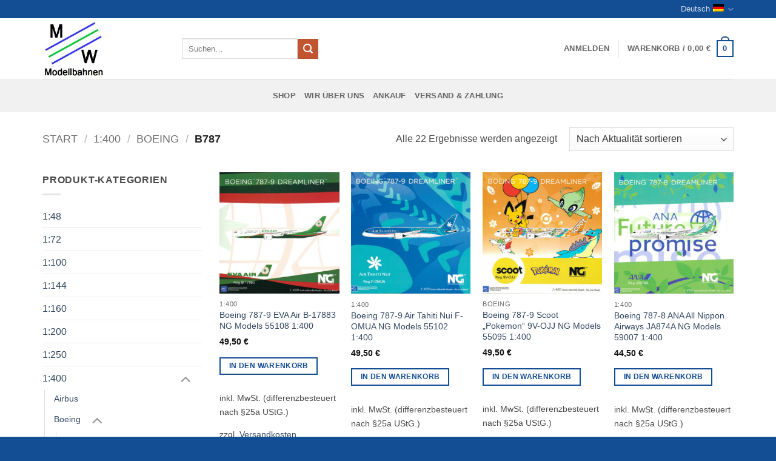

--- FILE ---
content_type: text/html; charset=UTF-8
request_url: https://mw-moba.de/produkt-kategorie/1400/boeing/b787/
body_size: 26860
content:
<!DOCTYPE html>
<html lang="de-DE-formal" class="loading-site no-js">
<head>
	<meta charset="UTF-8" />
	<link rel="profile" href="http://gmpg.org/xfn/11" />
	<link rel="pingback" href="https://mw-moba.de/xmlrpc.php" />

	                <script type="text/javascript" src="https://cdn.consentmanager.net/delivery/autoblocking/beb15cd9438d.js" data-cmp-ab="1"
                data-cmp-host="delivery.consentmanager.net"
                data-cmp-cdn="cdn.consentmanager.net"
                data-cmp-codesrc="10"></script>
        <script>(function(html){html.className = html.className.replace(/\bno-js\b/,'js')})(document.documentElement);</script>
<meta name='robots' content='index, follow, max-image-preview:large, max-snippet:-1, max-video-preview:-1' />
<link rel="alternate" hreflang="de" href="https://mw-moba.de/produkt-kategorie/1400/boeing/b787/" />
<link rel="alternate" hreflang="en" href="https://mw-moba.de/product-categorie/1400-en/boeing-en/b787-en/?lang=en" />
<link rel="alternate" hreflang="x-default" href="https://mw-moba.de/produkt-kategorie/1400/boeing/b787/" />
<meta name="viewport" content="width=device-width, initial-scale=1" />
	<!-- This site is optimized with the Yoast SEO plugin v26.8 - https://yoast.com/product/yoast-seo-wordpress/ -->
	<title>B787 Archive - MW-Moba</title>
	<link rel="canonical" href="https://mw-moba.de/produkt-kategorie/1400/boeing/b787/" />
	<meta property="og:locale" content="de_DE" />
	<meta property="og:type" content="article" />
	<meta property="og:title" content="B787 Archive - MW-Moba" />
	<meta property="og:url" content="https://mw-moba.de/produkt-kategorie/1400/boeing/b787/" />
	<meta property="og:site_name" content="MW-Moba" />
	<meta name="twitter:card" content="summary_large_image" />
	<script type="application/ld+json" class="yoast-schema-graph">{"@context":"https://schema.org","@graph":[{"@type":"CollectionPage","@id":"https://mw-moba.de/produkt-kategorie/1400/boeing/b787/","url":"https://mw-moba.de/produkt-kategorie/1400/boeing/b787/","name":"B787 Archive - MW-Moba","isPartOf":{"@id":"https://mw-moba.de/#website"},"primaryImageOfPage":{"@id":"https://mw-moba.de/produkt-kategorie/1400/boeing/b787/#primaryimage"},"image":{"@id":"https://mw-moba.de/produkt-kategorie/1400/boeing/b787/#primaryimage"},"thumbnailUrl":"https://mw-moba.de/wp-content/uploads/2025/12/55108.jpg","breadcrumb":{"@id":"https://mw-moba.de/produkt-kategorie/1400/boeing/b787/#breadcrumb"},"inLanguage":"de"},{"@type":"ImageObject","inLanguage":"de","@id":"https://mw-moba.de/produkt-kategorie/1400/boeing/b787/#primaryimage","url":"https://mw-moba.de/wp-content/uploads/2025/12/55108.jpg","contentUrl":"https://mw-moba.de/wp-content/uploads/2025/12/55108.jpg","width":790,"height":800},{"@type":"BreadcrumbList","@id":"https://mw-moba.de/produkt-kategorie/1400/boeing/b787/#breadcrumb","itemListElement":[{"@type":"ListItem","position":1,"name":"Startseite","item":"https://mw-moba.de/"},{"@type":"ListItem","position":2,"name":"1:400","item":"https://mw-moba.de/produkt-kategorie/1400/"},{"@type":"ListItem","position":3,"name":"Boeing","item":"https://mw-moba.de/produkt-kategorie/1400/boeing/"},{"@type":"ListItem","position":4,"name":"B787"}]},{"@type":"WebSite","@id":"https://mw-moba.de/#website","url":"https://mw-moba.de/","name":"MW-Moba","description":"Ihr Spezialist für gebrauchte Flugzeugmodelle","publisher":{"@id":"https://mw-moba.de/#organization"},"potentialAction":[{"@type":"SearchAction","target":{"@type":"EntryPoint","urlTemplate":"https://mw-moba.de/?s={search_term_string}"},"query-input":{"@type":"PropertyValueSpecification","valueRequired":true,"valueName":"search_term_string"}}],"inLanguage":"de"},{"@type":"Organization","@id":"https://mw-moba.de/#organization","name":"MW-Moba","url":"https://mw-moba.de/","logo":{"@type":"ImageObject","inLanguage":"de","@id":"https://mw-moba.de/#/schema/logo/image/","url":"https://mw-moba.de/wp-content/uploads/2019/10/Logo.jpg","contentUrl":"https://mw-moba.de/wp-content/uploads/2019/10/Logo.jpg","width":166,"height":156,"caption":"MW-Moba"},"image":{"@id":"https://mw-moba.de/#/schema/logo/image/"}}]}</script>
	<!-- / Yoast SEO plugin. -->


<link rel='prefetch' href='https://mw-moba.de/wp-content/themes/flatsome/assets/js/flatsome.js?ver=e2eddd6c228105dac048' />
<link rel='prefetch' href='https://mw-moba.de/wp-content/themes/flatsome/assets/js/chunk.slider.js?ver=3.20.4' />
<link rel='prefetch' href='https://mw-moba.de/wp-content/themes/flatsome/assets/js/chunk.popups.js?ver=3.20.4' />
<link rel='prefetch' href='https://mw-moba.de/wp-content/themes/flatsome/assets/js/chunk.tooltips.js?ver=3.20.4' />
<link rel='prefetch' href='https://mw-moba.de/wp-content/themes/flatsome/assets/js/woocommerce.js?ver=1c9be63d628ff7c3ff4c' />
<link rel="alternate" type="application/rss+xml" title="MW-Moba &raquo; Feed" href="https://mw-moba.de/feed/" />
<link rel="alternate" type="application/rss+xml" title="MW-Moba &raquo; Kommentar-Feed" href="https://mw-moba.de/comments/feed/" />
<link rel="alternate" type="application/rss+xml" title="MW-Moba &raquo; B787 Kategorie Feed" href="https://mw-moba.de/produkt-kategorie/1400/boeing/b787/feed/" />
<style id='wp-img-auto-sizes-contain-inline-css' type='text/css'>
img:is([sizes=auto i],[sizes^="auto," i]){contain-intrinsic-size:3000px 1500px}
/*# sourceURL=wp-img-auto-sizes-contain-inline-css */
</style>
<style id='wp-emoji-styles-inline-css' type='text/css'>

	img.wp-smiley, img.emoji {
		display: inline !important;
		border: none !important;
		box-shadow: none !important;
		height: 1em !important;
		width: 1em !important;
		margin: 0 0.07em !important;
		vertical-align: -0.1em !important;
		background: none !important;
		padding: 0 !important;
	}
/*# sourceURL=wp-emoji-styles-inline-css */
</style>
<style id='wp-block-library-inline-css' type='text/css'>
:root{--wp-block-synced-color:#7a00df;--wp-block-synced-color--rgb:122,0,223;--wp-bound-block-color:var(--wp-block-synced-color);--wp-editor-canvas-background:#ddd;--wp-admin-theme-color:#007cba;--wp-admin-theme-color--rgb:0,124,186;--wp-admin-theme-color-darker-10:#006ba1;--wp-admin-theme-color-darker-10--rgb:0,107,160.5;--wp-admin-theme-color-darker-20:#005a87;--wp-admin-theme-color-darker-20--rgb:0,90,135;--wp-admin-border-width-focus:2px}@media (min-resolution:192dpi){:root{--wp-admin-border-width-focus:1.5px}}.wp-element-button{cursor:pointer}:root .has-very-light-gray-background-color{background-color:#eee}:root .has-very-dark-gray-background-color{background-color:#313131}:root .has-very-light-gray-color{color:#eee}:root .has-very-dark-gray-color{color:#313131}:root .has-vivid-green-cyan-to-vivid-cyan-blue-gradient-background{background:linear-gradient(135deg,#00d084,#0693e3)}:root .has-purple-crush-gradient-background{background:linear-gradient(135deg,#34e2e4,#4721fb 50%,#ab1dfe)}:root .has-hazy-dawn-gradient-background{background:linear-gradient(135deg,#faaca8,#dad0ec)}:root .has-subdued-olive-gradient-background{background:linear-gradient(135deg,#fafae1,#67a671)}:root .has-atomic-cream-gradient-background{background:linear-gradient(135deg,#fdd79a,#004a59)}:root .has-nightshade-gradient-background{background:linear-gradient(135deg,#330968,#31cdcf)}:root .has-midnight-gradient-background{background:linear-gradient(135deg,#020381,#2874fc)}:root{--wp--preset--font-size--normal:16px;--wp--preset--font-size--huge:42px}.has-regular-font-size{font-size:1em}.has-larger-font-size{font-size:2.625em}.has-normal-font-size{font-size:var(--wp--preset--font-size--normal)}.has-huge-font-size{font-size:var(--wp--preset--font-size--huge)}.has-text-align-center{text-align:center}.has-text-align-left{text-align:left}.has-text-align-right{text-align:right}.has-fit-text{white-space:nowrap!important}#end-resizable-editor-section{display:none}.aligncenter{clear:both}.items-justified-left{justify-content:flex-start}.items-justified-center{justify-content:center}.items-justified-right{justify-content:flex-end}.items-justified-space-between{justify-content:space-between}.screen-reader-text{border:0;clip-path:inset(50%);height:1px;margin:-1px;overflow:hidden;padding:0;position:absolute;width:1px;word-wrap:normal!important}.screen-reader-text:focus{background-color:#ddd;clip-path:none;color:#444;display:block;font-size:1em;height:auto;left:5px;line-height:normal;padding:15px 23px 14px;text-decoration:none;top:5px;width:auto;z-index:100000}html :where(.has-border-color){border-style:solid}html :where([style*=border-top-color]){border-top-style:solid}html :where([style*=border-right-color]){border-right-style:solid}html :where([style*=border-bottom-color]){border-bottom-style:solid}html :where([style*=border-left-color]){border-left-style:solid}html :where([style*=border-width]){border-style:solid}html :where([style*=border-top-width]){border-top-style:solid}html :where([style*=border-right-width]){border-right-style:solid}html :where([style*=border-bottom-width]){border-bottom-style:solid}html :where([style*=border-left-width]){border-left-style:solid}html :where(img[class*=wp-image-]){height:auto;max-width:100%}:where(figure){margin:0 0 1em}html :where(.is-position-sticky){--wp-admin--admin-bar--position-offset:var(--wp-admin--admin-bar--height,0px)}@media screen and (max-width:600px){html :where(.is-position-sticky){--wp-admin--admin-bar--position-offset:0px}}

/*# sourceURL=wp-block-library-inline-css */
</style><link rel='stylesheet' id='wc-blocks-style-css' href='https://mw-moba.de/wp-content/plugins/woocommerce/assets/client/blocks/wc-blocks.css?ver=wc-10.4.3' type='text/css' media='all' />
<style id='global-styles-inline-css' type='text/css'>
:root{--wp--preset--aspect-ratio--square: 1;--wp--preset--aspect-ratio--4-3: 4/3;--wp--preset--aspect-ratio--3-4: 3/4;--wp--preset--aspect-ratio--3-2: 3/2;--wp--preset--aspect-ratio--2-3: 2/3;--wp--preset--aspect-ratio--16-9: 16/9;--wp--preset--aspect-ratio--9-16: 9/16;--wp--preset--color--black: #000000;--wp--preset--color--cyan-bluish-gray: #abb8c3;--wp--preset--color--white: #ffffff;--wp--preset--color--pale-pink: #f78da7;--wp--preset--color--vivid-red: #cf2e2e;--wp--preset--color--luminous-vivid-orange: #ff6900;--wp--preset--color--luminous-vivid-amber: #fcb900;--wp--preset--color--light-green-cyan: #7bdcb5;--wp--preset--color--vivid-green-cyan: #00d084;--wp--preset--color--pale-cyan-blue: #8ed1fc;--wp--preset--color--vivid-cyan-blue: #0693e3;--wp--preset--color--vivid-purple: #9b51e0;--wp--preset--color--primary: #134d94;--wp--preset--color--secondary: #C05530;--wp--preset--color--success: #627D47;--wp--preset--color--alert: #b20000;--wp--preset--gradient--vivid-cyan-blue-to-vivid-purple: linear-gradient(135deg,rgb(6,147,227) 0%,rgb(155,81,224) 100%);--wp--preset--gradient--light-green-cyan-to-vivid-green-cyan: linear-gradient(135deg,rgb(122,220,180) 0%,rgb(0,208,130) 100%);--wp--preset--gradient--luminous-vivid-amber-to-luminous-vivid-orange: linear-gradient(135deg,rgb(252,185,0) 0%,rgb(255,105,0) 100%);--wp--preset--gradient--luminous-vivid-orange-to-vivid-red: linear-gradient(135deg,rgb(255,105,0) 0%,rgb(207,46,46) 100%);--wp--preset--gradient--very-light-gray-to-cyan-bluish-gray: linear-gradient(135deg,rgb(238,238,238) 0%,rgb(169,184,195) 100%);--wp--preset--gradient--cool-to-warm-spectrum: linear-gradient(135deg,rgb(74,234,220) 0%,rgb(151,120,209) 20%,rgb(207,42,186) 40%,rgb(238,44,130) 60%,rgb(251,105,98) 80%,rgb(254,248,76) 100%);--wp--preset--gradient--blush-light-purple: linear-gradient(135deg,rgb(255,206,236) 0%,rgb(152,150,240) 100%);--wp--preset--gradient--blush-bordeaux: linear-gradient(135deg,rgb(254,205,165) 0%,rgb(254,45,45) 50%,rgb(107,0,62) 100%);--wp--preset--gradient--luminous-dusk: linear-gradient(135deg,rgb(255,203,112) 0%,rgb(199,81,192) 50%,rgb(65,88,208) 100%);--wp--preset--gradient--pale-ocean: linear-gradient(135deg,rgb(255,245,203) 0%,rgb(182,227,212) 50%,rgb(51,167,181) 100%);--wp--preset--gradient--electric-grass: linear-gradient(135deg,rgb(202,248,128) 0%,rgb(113,206,126) 100%);--wp--preset--gradient--midnight: linear-gradient(135deg,rgb(2,3,129) 0%,rgb(40,116,252) 100%);--wp--preset--font-size--small: 13px;--wp--preset--font-size--medium: 20px;--wp--preset--font-size--large: 36px;--wp--preset--font-size--x-large: 42px;--wp--preset--spacing--20: 0.44rem;--wp--preset--spacing--30: 0.67rem;--wp--preset--spacing--40: 1rem;--wp--preset--spacing--50: 1.5rem;--wp--preset--spacing--60: 2.25rem;--wp--preset--spacing--70: 3.38rem;--wp--preset--spacing--80: 5.06rem;--wp--preset--shadow--natural: 6px 6px 9px rgba(0, 0, 0, 0.2);--wp--preset--shadow--deep: 12px 12px 50px rgba(0, 0, 0, 0.4);--wp--preset--shadow--sharp: 6px 6px 0px rgba(0, 0, 0, 0.2);--wp--preset--shadow--outlined: 6px 6px 0px -3px rgb(255, 255, 255), 6px 6px rgb(0, 0, 0);--wp--preset--shadow--crisp: 6px 6px 0px rgb(0, 0, 0);}:where(body) { margin: 0; }.wp-site-blocks > .alignleft { float: left; margin-right: 2em; }.wp-site-blocks > .alignright { float: right; margin-left: 2em; }.wp-site-blocks > .aligncenter { justify-content: center; margin-left: auto; margin-right: auto; }:where(.is-layout-flex){gap: 0.5em;}:where(.is-layout-grid){gap: 0.5em;}.is-layout-flow > .alignleft{float: left;margin-inline-start: 0;margin-inline-end: 2em;}.is-layout-flow > .alignright{float: right;margin-inline-start: 2em;margin-inline-end: 0;}.is-layout-flow > .aligncenter{margin-left: auto !important;margin-right: auto !important;}.is-layout-constrained > .alignleft{float: left;margin-inline-start: 0;margin-inline-end: 2em;}.is-layout-constrained > .alignright{float: right;margin-inline-start: 2em;margin-inline-end: 0;}.is-layout-constrained > .aligncenter{margin-left: auto !important;margin-right: auto !important;}.is-layout-constrained > :where(:not(.alignleft):not(.alignright):not(.alignfull)){margin-left: auto !important;margin-right: auto !important;}body .is-layout-flex{display: flex;}.is-layout-flex{flex-wrap: wrap;align-items: center;}.is-layout-flex > :is(*, div){margin: 0;}body .is-layout-grid{display: grid;}.is-layout-grid > :is(*, div){margin: 0;}body{padding-top: 0px;padding-right: 0px;padding-bottom: 0px;padding-left: 0px;}a:where(:not(.wp-element-button)){text-decoration: none;}:root :where(.wp-element-button, .wp-block-button__link){background-color: #32373c;border-width: 0;color: #fff;font-family: inherit;font-size: inherit;font-style: inherit;font-weight: inherit;letter-spacing: inherit;line-height: inherit;padding-top: calc(0.667em + 2px);padding-right: calc(1.333em + 2px);padding-bottom: calc(0.667em + 2px);padding-left: calc(1.333em + 2px);text-decoration: none;text-transform: inherit;}.has-black-color{color: var(--wp--preset--color--black) !important;}.has-cyan-bluish-gray-color{color: var(--wp--preset--color--cyan-bluish-gray) !important;}.has-white-color{color: var(--wp--preset--color--white) !important;}.has-pale-pink-color{color: var(--wp--preset--color--pale-pink) !important;}.has-vivid-red-color{color: var(--wp--preset--color--vivid-red) !important;}.has-luminous-vivid-orange-color{color: var(--wp--preset--color--luminous-vivid-orange) !important;}.has-luminous-vivid-amber-color{color: var(--wp--preset--color--luminous-vivid-amber) !important;}.has-light-green-cyan-color{color: var(--wp--preset--color--light-green-cyan) !important;}.has-vivid-green-cyan-color{color: var(--wp--preset--color--vivid-green-cyan) !important;}.has-pale-cyan-blue-color{color: var(--wp--preset--color--pale-cyan-blue) !important;}.has-vivid-cyan-blue-color{color: var(--wp--preset--color--vivid-cyan-blue) !important;}.has-vivid-purple-color{color: var(--wp--preset--color--vivid-purple) !important;}.has-primary-color{color: var(--wp--preset--color--primary) !important;}.has-secondary-color{color: var(--wp--preset--color--secondary) !important;}.has-success-color{color: var(--wp--preset--color--success) !important;}.has-alert-color{color: var(--wp--preset--color--alert) !important;}.has-black-background-color{background-color: var(--wp--preset--color--black) !important;}.has-cyan-bluish-gray-background-color{background-color: var(--wp--preset--color--cyan-bluish-gray) !important;}.has-white-background-color{background-color: var(--wp--preset--color--white) !important;}.has-pale-pink-background-color{background-color: var(--wp--preset--color--pale-pink) !important;}.has-vivid-red-background-color{background-color: var(--wp--preset--color--vivid-red) !important;}.has-luminous-vivid-orange-background-color{background-color: var(--wp--preset--color--luminous-vivid-orange) !important;}.has-luminous-vivid-amber-background-color{background-color: var(--wp--preset--color--luminous-vivid-amber) !important;}.has-light-green-cyan-background-color{background-color: var(--wp--preset--color--light-green-cyan) !important;}.has-vivid-green-cyan-background-color{background-color: var(--wp--preset--color--vivid-green-cyan) !important;}.has-pale-cyan-blue-background-color{background-color: var(--wp--preset--color--pale-cyan-blue) !important;}.has-vivid-cyan-blue-background-color{background-color: var(--wp--preset--color--vivid-cyan-blue) !important;}.has-vivid-purple-background-color{background-color: var(--wp--preset--color--vivid-purple) !important;}.has-primary-background-color{background-color: var(--wp--preset--color--primary) !important;}.has-secondary-background-color{background-color: var(--wp--preset--color--secondary) !important;}.has-success-background-color{background-color: var(--wp--preset--color--success) !important;}.has-alert-background-color{background-color: var(--wp--preset--color--alert) !important;}.has-black-border-color{border-color: var(--wp--preset--color--black) !important;}.has-cyan-bluish-gray-border-color{border-color: var(--wp--preset--color--cyan-bluish-gray) !important;}.has-white-border-color{border-color: var(--wp--preset--color--white) !important;}.has-pale-pink-border-color{border-color: var(--wp--preset--color--pale-pink) !important;}.has-vivid-red-border-color{border-color: var(--wp--preset--color--vivid-red) !important;}.has-luminous-vivid-orange-border-color{border-color: var(--wp--preset--color--luminous-vivid-orange) !important;}.has-luminous-vivid-amber-border-color{border-color: var(--wp--preset--color--luminous-vivid-amber) !important;}.has-light-green-cyan-border-color{border-color: var(--wp--preset--color--light-green-cyan) !important;}.has-vivid-green-cyan-border-color{border-color: var(--wp--preset--color--vivid-green-cyan) !important;}.has-pale-cyan-blue-border-color{border-color: var(--wp--preset--color--pale-cyan-blue) !important;}.has-vivid-cyan-blue-border-color{border-color: var(--wp--preset--color--vivid-cyan-blue) !important;}.has-vivid-purple-border-color{border-color: var(--wp--preset--color--vivid-purple) !important;}.has-primary-border-color{border-color: var(--wp--preset--color--primary) !important;}.has-secondary-border-color{border-color: var(--wp--preset--color--secondary) !important;}.has-success-border-color{border-color: var(--wp--preset--color--success) !important;}.has-alert-border-color{border-color: var(--wp--preset--color--alert) !important;}.has-vivid-cyan-blue-to-vivid-purple-gradient-background{background: var(--wp--preset--gradient--vivid-cyan-blue-to-vivid-purple) !important;}.has-light-green-cyan-to-vivid-green-cyan-gradient-background{background: var(--wp--preset--gradient--light-green-cyan-to-vivid-green-cyan) !important;}.has-luminous-vivid-amber-to-luminous-vivid-orange-gradient-background{background: var(--wp--preset--gradient--luminous-vivid-amber-to-luminous-vivid-orange) !important;}.has-luminous-vivid-orange-to-vivid-red-gradient-background{background: var(--wp--preset--gradient--luminous-vivid-orange-to-vivid-red) !important;}.has-very-light-gray-to-cyan-bluish-gray-gradient-background{background: var(--wp--preset--gradient--very-light-gray-to-cyan-bluish-gray) !important;}.has-cool-to-warm-spectrum-gradient-background{background: var(--wp--preset--gradient--cool-to-warm-spectrum) !important;}.has-blush-light-purple-gradient-background{background: var(--wp--preset--gradient--blush-light-purple) !important;}.has-blush-bordeaux-gradient-background{background: var(--wp--preset--gradient--blush-bordeaux) !important;}.has-luminous-dusk-gradient-background{background: var(--wp--preset--gradient--luminous-dusk) !important;}.has-pale-ocean-gradient-background{background: var(--wp--preset--gradient--pale-ocean) !important;}.has-electric-grass-gradient-background{background: var(--wp--preset--gradient--electric-grass) !important;}.has-midnight-gradient-background{background: var(--wp--preset--gradient--midnight) !important;}.has-small-font-size{font-size: var(--wp--preset--font-size--small) !important;}.has-medium-font-size{font-size: var(--wp--preset--font-size--medium) !important;}.has-large-font-size{font-size: var(--wp--preset--font-size--large) !important;}.has-x-large-font-size{font-size: var(--wp--preset--font-size--x-large) !important;}
/*# sourceURL=global-styles-inline-css */
</style>

<style id='woocommerce-inline-inline-css' type='text/css'>
.woocommerce form .form-row .required { visibility: visible; }
/*# sourceURL=woocommerce-inline-inline-css */
</style>
<link rel='stylesheet' id='gateway-css' href='https://mw-moba.de/wp-content/plugins/woocommerce-paypal-payments/modules/ppcp-button/assets/css/gateway.css?ver=3.3.2' type='text/css' media='all' />
<link rel='stylesheet' id='woocommerce-gzd-layout-css' href='https://mw-moba.de/wp-content/plugins/woocommerce-germanized/build/static/layout-styles.css?ver=3.20.5' type='text/css' media='all' />
<style id='woocommerce-gzd-layout-inline-css' type='text/css'>
.woocommerce-checkout .shop_table { background-color: #eeeeee; } .product p.deposit-packaging-type { font-size: 1.2em !important; } p.woocommerce-shipping-destination { display: none; }
                .wc-gzd-nutri-score-value-a {
                    background: url(https://mw-moba.de/wp-content/plugins/woocommerce-germanized/assets/images/nutri-score-a.svg) no-repeat;
                }
                .wc-gzd-nutri-score-value-b {
                    background: url(https://mw-moba.de/wp-content/plugins/woocommerce-germanized/assets/images/nutri-score-b.svg) no-repeat;
                }
                .wc-gzd-nutri-score-value-c {
                    background: url(https://mw-moba.de/wp-content/plugins/woocommerce-germanized/assets/images/nutri-score-c.svg) no-repeat;
                }
                .wc-gzd-nutri-score-value-d {
                    background: url(https://mw-moba.de/wp-content/plugins/woocommerce-germanized/assets/images/nutri-score-d.svg) no-repeat;
                }
                .wc-gzd-nutri-score-value-e {
                    background: url(https://mw-moba.de/wp-content/plugins/woocommerce-germanized/assets/images/nutri-score-e.svg) no-repeat;
                }
            
/*# sourceURL=woocommerce-gzd-layout-inline-css */
</style>
<link rel='stylesheet' id='flatsome-main-css' href='https://mw-moba.de/wp-content/themes/flatsome/assets/css/flatsome.css?ver=3.20.4' type='text/css' media='all' />
<style id='flatsome-main-inline-css' type='text/css'>
@font-face {
				font-family: "fl-icons";
				font-display: block;
				src: url(https://mw-moba.de/wp-content/themes/flatsome/assets/css/icons/fl-icons.eot?v=3.20.4);
				src:
					url(https://mw-moba.de/wp-content/themes/flatsome/assets/css/icons/fl-icons.eot#iefix?v=3.20.4) format("embedded-opentype"),
					url(https://mw-moba.de/wp-content/themes/flatsome/assets/css/icons/fl-icons.woff2?v=3.20.4) format("woff2"),
					url(https://mw-moba.de/wp-content/themes/flatsome/assets/css/icons/fl-icons.ttf?v=3.20.4) format("truetype"),
					url(https://mw-moba.de/wp-content/themes/flatsome/assets/css/icons/fl-icons.woff?v=3.20.4) format("woff"),
					url(https://mw-moba.de/wp-content/themes/flatsome/assets/css/icons/fl-icons.svg?v=3.20.4#fl-icons) format("svg");
			}
/*# sourceURL=flatsome-main-inline-css */
</style>
<link rel='stylesheet' id='flatsome-shop-css' href='https://mw-moba.de/wp-content/themes/flatsome/assets/css/flatsome-shop.css?ver=3.20.4' type='text/css' media='all' />
<link rel='stylesheet' id='flatsome-style-css' href='https://mw-moba.de/wp-content/themes/flatsome-child/style.css?ver=3.0' type='text/css' media='all' />
<link rel='stylesheet' id='wc-gzdp-theme-flatsome-css' href='https://mw-moba.de/wp-content/plugins/woocommerce-germanized-pro/build/static/wc-gzdp-theme-flatsome-styles.css?ver=4.2.16' type='text/css' media='all' />
<script type="text/javascript" src="https://mw-moba.de/wp-includes/js/jquery/jquery.min.js?ver=3.7.1" id="jquery-core-js"></script>
<script type="text/javascript" src="https://mw-moba.de/wp-includes/js/jquery/jquery-migrate.min.js?ver=3.4.1" id="jquery-migrate-js"></script>
<script type="text/javascript" src="https://mw-moba.de/wp-content/plugins/woocommerce/assets/js/jquery-blockui/jquery.blockUI.min.js?ver=2.7.0-wc.10.4.3" id="wc-jquery-blockui-js" data-wp-strategy="defer"></script>
<script type="text/javascript" id="wc-add-to-cart-js-extra">
/* <![CDATA[ */
var wc_add_to_cart_params = {"ajax_url":"/wp-admin/admin-ajax.php","wc_ajax_url":"/?wc-ajax=%%endpoint%%","i18n_view_cart":"Warenkorb anzeigen","cart_url":"https://mw-moba.de/warenkorb/","is_cart":"","cart_redirect_after_add":"no"};
//# sourceURL=wc-add-to-cart-js-extra
/* ]]> */
</script>
<script type="text/javascript" src="https://mw-moba.de/wp-content/plugins/woocommerce/assets/js/frontend/add-to-cart.min.js?ver=10.4.3" id="wc-add-to-cart-js" defer="defer" data-wp-strategy="defer"></script>
<script type="text/javascript" src="https://mw-moba.de/wp-content/plugins/woocommerce/assets/js/js-cookie/js.cookie.min.js?ver=2.1.4-wc.10.4.3" id="wc-js-cookie-js" data-wp-strategy="defer"></script>
<script type="text/javascript" id="wc-gzd-unit-price-observer-queue-js-extra">
/* <![CDATA[ */
var wc_gzd_unit_price_observer_queue_params = {"ajax_url":"/wp-admin/admin-ajax.php","wc_ajax_url":"/?wc-ajax=%%endpoint%%","refresh_unit_price_nonce":"ca892ecb04"};
//# sourceURL=wc-gzd-unit-price-observer-queue-js-extra
/* ]]> */
</script>
<script type="text/javascript" src="https://mw-moba.de/wp-content/plugins/woocommerce-germanized/build/static/unit-price-observer-queue.js?ver=3.20.5" id="wc-gzd-unit-price-observer-queue-js" defer="defer" data-wp-strategy="defer"></script>
<script type="text/javascript" src="https://mw-moba.de/wp-content/plugins/woocommerce/assets/js/accounting/accounting.min.js?ver=0.4.2" id="wc-accounting-js"></script>
<script type="text/javascript" id="wc-gzd-unit-price-observer-js-extra">
/* <![CDATA[ */
var wc_gzd_unit_price_observer_params = {"wrapper":".product","price_selector":{"p.price":{"is_total_price":false,"is_primary_selector":true,"quantity_selector":""}},"replace_price":"1","product_id":"75810","price_decimal_sep":",","price_thousand_sep":".","qty_selector":"input.quantity, input.qty","refresh_on_load":""};
//# sourceURL=wc-gzd-unit-price-observer-js-extra
/* ]]> */
</script>
<script type="text/javascript" src="https://mw-moba.de/wp-content/plugins/woocommerce-germanized/build/static/unit-price-observer.js?ver=3.20.5" id="wc-gzd-unit-price-observer-js" defer="defer" data-wp-strategy="defer"></script>
<link rel="EditURI" type="application/rsd+xml" title="RSD" href="https://mw-moba.de/xmlrpc.php?rsd" />
<meta name="generator" content="WordPress 6.9" />
<meta name="generator" content="WooCommerce 10.4.3" />
<meta name="generator" content="WPML ver:4.8.6 stt:1,3;" />
	<noscript><style>.woocommerce-product-gallery{ opacity: 1 !important; }</style></noscript>
	<link rel="icon" href="https://mw-moba.de/wp-content/uploads/2019/10/cropped-Logo-32x32.jpg" sizes="32x32" />
<link rel="icon" href="https://mw-moba.de/wp-content/uploads/2019/10/cropped-Logo-192x192.jpg" sizes="192x192" />
<link rel="apple-touch-icon" href="https://mw-moba.de/wp-content/uploads/2019/10/cropped-Logo-180x180.jpg" />
<meta name="msapplication-TileImage" content="https://mw-moba.de/wp-content/uploads/2019/10/cropped-Logo-270x270.jpg" />
<style id="custom-css" type="text/css">:root {--primary-color: #134d94;--fs-color-primary: #134d94;--fs-color-secondary: #C05530;--fs-color-success: #627D47;--fs-color-alert: #b20000;--fs-color-base: #4a4a4a;--fs-experimental-link-color: #334862;--fs-experimental-link-color-hover: #111;}.tooltipster-base {--tooltip-color: #fff;--tooltip-bg-color: #000;}.off-canvas-right .mfp-content, .off-canvas-left .mfp-content {--drawer-width: 300px;}.off-canvas .mfp-content.off-canvas-cart {--drawer-width: 360px;}.container-width, .full-width .ubermenu-nav, .container, .row{max-width: 1170px}.row.row-collapse{max-width: 1140px}.row.row-small{max-width: 1162.5px}.row.row-large{max-width: 1200px}.header-main{height: 100px}#logo img{max-height: 100px}#logo{width:200px;}.header-bottom{min-height: 55px}.header-top{min-height: 30px}.transparent .header-main{height: 90px}.transparent #logo img{max-height: 90px}.has-transparent + .page-title:first-of-type,.has-transparent + #main > .page-title,.has-transparent + #main > div > .page-title,.has-transparent + #main .page-header-wrapper:first-of-type .page-title{padding-top: 170px;}.header.show-on-scroll,.stuck .header-main{height:70px!important}.stuck #logo img{max-height: 70px!important}.header-bottom {background-color: #f1f1f1}.stuck .header-main .nav > li > a{line-height: 50px }.header-bottom-nav > li > a{line-height: 16px }@media (max-width: 549px) {.header-main{height: 70px}#logo img{max-height: 70px}}.nav-dropdown{font-size:100%}@media screen and (min-width: 550px){.products .box-vertical .box-image{min-width: 300px!important;width: 300px!important;}}.absolute-footer, html{background-color: #134d94}.nav-vertical-fly-out > li + li {border-top-width: 1px; border-top-style: solid;}.label-new.menu-item > a:after{content:"Neu";}.label-hot.menu-item > a:after{content:"Hot";}.label-sale.menu-item > a:after{content:"Aktion";}.label-popular.menu-item > a:after{content:"Beliebt";}</style><style id="kirki-inline-styles"></style></head>

<body class="archive tax-product_cat term-b787 term-137 wp-theme-flatsome wp-child-theme-flatsome-child theme-flatsome woocommerce woocommerce-page woocommerce-no-js full-width lightbox nav-dropdown-has-arrow nav-dropdown-has-shadow nav-dropdown-has-border">


<a class="skip-link screen-reader-text" href="#main">Zum Inhalt springen</a>

<div id="wrapper">

	
	<header id="header" class="header ">
		<div class="header-wrapper">
			<div id="top-bar" class="header-top hide-for-sticky nav-dark flex-has-center hide-for-medium">
    <div class="flex-row container">
      <div class="flex-col hide-for-medium flex-left">
          <ul class="nav nav-left medium-nav-center nav-small  nav-divided">
                        </ul>
      </div>

      <div class="flex-col hide-for-medium flex-center">
          <ul class="nav nav-center nav-small  nav-divided">
                        </ul>
      </div>

      <div class="flex-col hide-for-medium flex-right">
         <ul class="nav top-bar-nav nav-right nav-small  nav-divided">
              <li class="has-dropdown header-language-dropdown">
	<a href="#" class="header-language-dropdown__link nav-top-link" aria-expanded="false" aria-controls="ux-language-dropdown" aria-haspopup="menu">
		Deutsch		<i class="image-icon" aria-hidden="true"><img src="https://mw-moba.de/wp-content/plugins/sitepress-multilingual-cms/res/flags/de.png" alt=""/></i>		<i class="icon-angle-down" aria-hidden="true"></i>	</a>
	<ul id="ux-language-dropdown" class="nav-dropdown nav-dropdown-default" role="menu">
		<li class="active"><a href="https://mw-moba.de/produkt-kategorie/1400/boeing/b787/" hreflang="de" role="menuitem"><i class="icon-image" aria-hidden="true"><img src="https://mw-moba.de/wp-content/plugins/sitepress-multilingual-cms/res/flags/de.png" alt=""/></i> Deutsch</a></li><li ><a href="https://mw-moba.de/product-categorie/1400-en/boeing-en/b787-en/?lang=en" hreflang="en" role="menuitem"><i class="icon-image" aria-hidden="true"><img src="https://mw-moba.de/wp-content/plugins/sitepress-multilingual-cms/res/flags/en.png" alt=""/></i> English</a></li>	</ul>
</li>
          </ul>
      </div>

      
    </div>
</div>
<div id="masthead" class="header-main hide-for-sticky">
      <div class="header-inner flex-row container logo-left medium-logo-center" role="navigation">

          <!-- Logo -->
          <div id="logo" class="flex-col logo">
            
<!-- Header logo -->
<a href="https://mw-moba.de/" title="MW-Moba - Ihr Spezialist für gebrauchte Flugzeugmodelle" rel="home">
		<img width="166" height="156" src="https://mw-moba.de/wp-content/uploads/2019/10/Logo.jpg" class="header_logo header-logo" alt="MW-Moba"/><img  width="166" height="156" src="https://mw-moba.de/wp-content/uploads/2019/10/Logo.jpg" class="header-logo-dark" alt="MW-Moba"/></a>
          </div>

          <!-- Mobile Left Elements -->
          <div class="flex-col show-for-medium flex-left">
            <ul class="mobile-nav nav nav-left ">
              <li class="nav-icon has-icon">
			<a href="#" class="is-small" data-open="#main-menu" data-pos="left" data-bg="main-menu-overlay" role="button" aria-label="Menü" aria-controls="main-menu" aria-expanded="false" aria-haspopup="dialog" data-flatsome-role-button>
			<i class="icon-menu" aria-hidden="true"></i>			<span class="menu-title uppercase hide-for-small">Menü</span>		</a>
	</li>
<li class="header-search-form search-form html relative has-icon">
	<div class="header-search-form-wrapper">
		<div class="searchform-wrapper ux-search-box relative is-normal"><form role="search" method="get" class="searchform" action="https://mw-moba.de/">
	<div class="flex-row relative">
						<div class="flex-col flex-grow">
			<label class="screen-reader-text" for="woocommerce-product-search-field-0">Suche nach:</label>
			<input type="search" id="woocommerce-product-search-field-0" class="search-field mb-0" placeholder="Suchen&hellip;" value="" name="s" />
			<input type="hidden" name="post_type" value="product" />
							<input type="hidden" name="lang" value="de" />
					</div>
		<div class="flex-col">
			<button type="submit" value="Suchen" class="ux-search-submit submit-button secondary button  icon mb-0" aria-label="Übermitteln">
				<i class="icon-search" aria-hidden="true"></i>			</button>
		</div>
	</div>
	<div class="live-search-results text-left z-top"></div>
<input type='hidden' name='lang' value='de' /></form>
</div>	</div>
</li>
            </ul>
          </div>

          <!-- Left Elements -->
          <div class="flex-col hide-for-medium flex-left
            flex-grow">
            <ul class="header-nav header-nav-main nav nav-left  nav-uppercase" >
              <li class="header-search-form search-form html relative has-icon">
	<div class="header-search-form-wrapper">
		<div class="searchform-wrapper ux-search-box relative is-normal"><form role="search" method="get" class="searchform" action="https://mw-moba.de/">
	<div class="flex-row relative">
						<div class="flex-col flex-grow">
			<label class="screen-reader-text" for="woocommerce-product-search-field-1">Suche nach:</label>
			<input type="search" id="woocommerce-product-search-field-1" class="search-field mb-0" placeholder="Suchen&hellip;" value="" name="s" />
			<input type="hidden" name="post_type" value="product" />
							<input type="hidden" name="lang" value="de" />
					</div>
		<div class="flex-col">
			<button type="submit" value="Suchen" class="ux-search-submit submit-button secondary button  icon mb-0" aria-label="Übermitteln">
				<i class="icon-search" aria-hidden="true"></i>			</button>
		</div>
	</div>
	<div class="live-search-results text-left z-top"></div>
<input type='hidden' name='lang' value='de' /></form>
</div>	</div>
</li>
            </ul>
          </div>

          <!-- Right Elements -->
          <div class="flex-col hide-for-medium flex-right">
            <ul class="header-nav header-nav-main nav nav-right  nav-uppercase">
              
<li class="account-item has-icon">

	<a href="https://mw-moba.de/mein-konto/" class="nav-top-link nav-top-not-logged-in is-small is-small" title="Anmelden" role="button" data-open="#login-form-popup" aria-controls="login-form-popup" aria-expanded="false" aria-haspopup="dialog" data-flatsome-role-button>
					<span>
			Anmelden			</span>
				</a>




</li>
<li class="header-divider"></li><li class="cart-item has-icon has-dropdown">

<a href="https://mw-moba.de/warenkorb/" class="header-cart-link nav-top-link is-small" title="Warenkorb" aria-label="Warenkorb anzeigen" aria-expanded="false" aria-haspopup="true" role="button" data-flatsome-role-button>

<span class="header-cart-title">
   Warenkorb   /      <span class="cart-price"><span class="woocommerce-Price-amount amount"><bdi>0,00&nbsp;<span class="woocommerce-Price-currencySymbol">&euro;</span></bdi></span></span>
  </span>

    <span class="cart-icon image-icon">
    <strong>0</strong>
  </span>
  </a>

 <ul class="nav-dropdown nav-dropdown-default">
    <li class="html widget_shopping_cart">
      <div class="widget_shopping_cart_content">
        

	<div class="ux-mini-cart-empty flex flex-row-col text-center pt pb">
				<div class="ux-mini-cart-empty-icon">
			<svg aria-hidden="true" xmlns="http://www.w3.org/2000/svg" viewBox="0 0 17 19" style="opacity:.1;height:80px;">
				<path d="M8.5 0C6.7 0 5.3 1.2 5.3 2.7v2H2.1c-.3 0-.6.3-.7.7L0 18.2c0 .4.2.8.6.8h15.7c.4 0 .7-.3.7-.7v-.1L15.6 5.4c0-.3-.3-.6-.7-.6h-3.2v-2c0-1.6-1.4-2.8-3.2-2.8zM6.7 2.7c0-.8.8-1.4 1.8-1.4s1.8.6 1.8 1.4v2H6.7v-2zm7.5 3.4 1.3 11.5h-14L2.8 6.1h2.5v1.4c0 .4.3.7.7.7.4 0 .7-.3.7-.7V6.1h3.5v1.4c0 .4.3.7.7.7s.7-.3.7-.7V6.1h2.6z" fill-rule="evenodd" clip-rule="evenodd" fill="currentColor"></path>
			</svg>
		</div>
				<p class="woocommerce-mini-cart__empty-message empty">Es befinden sich keine Produkte im Warenkorb.</p>
					<p class="return-to-shop">
				<a class="button primary wc-backward" href="https://mw-moba.de/">
					Zurück zum Shop				</a>
			</p>
				</div>


      </div>
    </li>
     </ul>

</li>
            </ul>
          </div>

          <!-- Mobile Right Elements -->
          <div class="flex-col show-for-medium flex-right">
            <ul class="mobile-nav nav nav-right ">
              <li class="has-dropdown header-language-dropdown">
	<a href="#" class="header-language-dropdown__link nav-top-link" aria-expanded="false" aria-controls="ux-language-dropdown" aria-haspopup="menu">
		Deutsch		<i class="image-icon" aria-hidden="true"><img src="https://mw-moba.de/wp-content/plugins/sitepress-multilingual-cms/res/flags/de.png" alt=""/></i>		<i class="icon-angle-down" aria-hidden="true"></i>	</a>
	<ul id="ux-language-dropdown" class="nav-dropdown nav-dropdown-default" role="menu">
		<li class="active"><a href="https://mw-moba.de/produkt-kategorie/1400/boeing/b787/" hreflang="de" role="menuitem"><i class="icon-image" aria-hidden="true"><img src="https://mw-moba.de/wp-content/plugins/sitepress-multilingual-cms/res/flags/de.png" alt=""/></i> Deutsch</a></li><li ><a href="https://mw-moba.de/product-categorie/1400-en/boeing-en/b787-en/?lang=en" hreflang="en" role="menuitem"><i class="icon-image" aria-hidden="true"><img src="https://mw-moba.de/wp-content/plugins/sitepress-multilingual-cms/res/flags/en.png" alt=""/></i> English</a></li>	</ul>
</li>
<li class="cart-item has-icon">


		<a href="https://mw-moba.de/warenkorb/" class="header-cart-link nav-top-link is-small off-canvas-toggle" title="Warenkorb" aria-label="Warenkorb anzeigen" aria-expanded="false" aria-haspopup="dialog" role="button" data-open="#cart-popup" data-class="off-canvas-cart" data-pos="right" aria-controls="cart-popup" data-flatsome-role-button>

    <span class="cart-icon image-icon">
    <strong>0</strong>
  </span>
  </a>


  <!-- Cart Sidebar Popup -->
  <div id="cart-popup" class="mfp-hide">
  <div class="cart-popup-inner inner-padding cart-popup-inner--sticky">
      <div class="cart-popup-title text-center">
          <span class="heading-font uppercase">Warenkorb</span>
          <div class="is-divider"></div>
      </div>
	  <div class="widget_shopping_cart">
		  <div class="widget_shopping_cart_content">
			  

	<div class="ux-mini-cart-empty flex flex-row-col text-center pt pb">
				<div class="ux-mini-cart-empty-icon">
			<svg aria-hidden="true" xmlns="http://www.w3.org/2000/svg" viewBox="0 0 17 19" style="opacity:.1;height:80px;">
				<path d="M8.5 0C6.7 0 5.3 1.2 5.3 2.7v2H2.1c-.3 0-.6.3-.7.7L0 18.2c0 .4.2.8.6.8h15.7c.4 0 .7-.3.7-.7v-.1L15.6 5.4c0-.3-.3-.6-.7-.6h-3.2v-2c0-1.6-1.4-2.8-3.2-2.8zM6.7 2.7c0-.8.8-1.4 1.8-1.4s1.8.6 1.8 1.4v2H6.7v-2zm7.5 3.4 1.3 11.5h-14L2.8 6.1h2.5v1.4c0 .4.3.7.7.7.4 0 .7-.3.7-.7V6.1h3.5v1.4c0 .4.3.7.7.7s.7-.3.7-.7V6.1h2.6z" fill-rule="evenodd" clip-rule="evenodd" fill="currentColor"></path>
			</svg>
		</div>
				<p class="woocommerce-mini-cart__empty-message empty">Es befinden sich keine Produkte im Warenkorb.</p>
					<p class="return-to-shop">
				<a class="button primary wc-backward" href="https://mw-moba.de/">
					Zurück zum Shop				</a>
			</p>
				</div>


		  </div>
	  </div>
               </div>
  </div>

</li>
            </ul>
          </div>

      </div>

            <div class="container"><div class="top-divider full-width"></div></div>
      </div>
<div id="wide-nav" class="header-bottom wide-nav hide-for-sticky flex-has-center hide-for-medium">
    <div class="flex-row container">

            
                        <div class="flex-col hide-for-medium flex-center">
                <ul class="nav header-nav header-bottom-nav nav-center  nav-uppercase">
                    <li id="menu-item-30" class="menu-item menu-item-type-custom menu-item-object-custom menu-item-home menu-item-30 menu-item-design-default"><a href="https://mw-moba.de" class="nav-top-link">Shop</a></li>
<li id="menu-item-186" class="menu-item menu-item-type-post_type menu-item-object-page menu-item-186 menu-item-design-default"><a href="https://mw-moba.de/vorstellung/" class="nav-top-link">Wir über uns</a></li>
<li id="menu-item-192" class="menu-item menu-item-type-post_type menu-item-object-page menu-item-192 menu-item-design-default"><a href="https://mw-moba.de/herpa-sammlung-flugzeugmodelle-verkaufen/" class="nav-top-link">Ankauf</a></li>
<li id="menu-item-273" class="menu-item menu-item-type-post_type menu-item-object-page menu-item-273 menu-item-design-default"><a href="https://mw-moba.de/versandarten/" class="nav-top-link">Versand &#038; Zahlung</a></li>
                </ul>
            </div>
            
            
            
    </div>
</div>

<div class="header-bg-container fill"><div class="header-bg-image fill"></div><div class="header-bg-color fill"></div></div>		</div>
	</header>

	<div class="shop-page-title category-page-title page-title ">
	<div class="page-title-inner flex-row  medium-flex-wrap container">
		<div class="flex-col flex-grow medium-text-center">
			<div class="is-large">
	<nav class="woocommerce-breadcrumb breadcrumbs uppercase" aria-label="Breadcrumb"><a href="https://mw-moba.de">Start</a> <span class="divider">&#47;</span> <a href="https://mw-moba.de/produkt-kategorie/1400/">1:400</a> <span class="divider">&#47;</span> <a href="https://mw-moba.de/produkt-kategorie/1400/boeing/">Boeing</a> <span class="divider">&#47;</span> B787</nav></div>
<div class="category-filtering category-filter-row show-for-medium">
	<a href="#" data-open="#shop-sidebar" data-pos="left" class="filter-button uppercase plain" role="button" aria-controls="shop-sidebar" aria-expanded="false" aria-haspopup="dialog" data-visible-after="true" data-flatsome-role-button>
		<i class="icon-equalizer" aria-hidden="true"></i>		<strong>Filter</strong>
	</a>
	<div class="inline-block">
			</div>
</div>
		</div>
		<div class="flex-col medium-text-center">
				<p class="woocommerce-result-count hide-for-medium" role="alert" aria-relevant="all" data-is-sorted-by="true">
		Alle 22 Ergebnisse werden angezeigt<span class="screen-reader-text">Nach Aktualität sortiert</span>	</p>
	<form class="woocommerce-ordering" method="get">
		<select
		name="orderby"
		class="orderby"
					aria-label="Shop-Reihenfolge"
			>
					<option value="popularity" >Nach Beliebtheit sortiert</option>
					<option value="date"  selected='selected'>Nach Aktualität sortieren</option>
					<option value="price" >Nach Preis sortieren: aufsteigend</option>
					<option value="price-desc" >Nach Preis sortieren: absteigend</option>
			</select>
	<input type="hidden" name="paged" value="1" />
	</form>
		</div>
	</div>
</div>

	<main id="main" class="">
<div class="row category-page-row">

		<div class="col large-3 hide-for-medium ">
						<div id="shop-sidebar" class="sidebar-inner col-inner">
				<aside id="woocommerce_product_categories-3" class="widget woocommerce widget_product_categories"><span class="widget-title shop-sidebar">Produkt-Kategorien</span><div class="is-divider small"></div><ul class="product-categories"><li class="cat-item cat-item-411"><a href="https://mw-moba.de/produkt-kategorie/148/">1:48</a></li>
<li class="cat-item cat-item-37"><a href="https://mw-moba.de/produkt-kategorie/172/">1:72</a></li>
<li class="cat-item cat-item-431"><a href="https://mw-moba.de/produkt-kategorie/1100/">1:100</a></li>
<li class="cat-item cat-item-426"><a href="https://mw-moba.de/produkt-kategorie/1144/">1:144</a></li>
<li class="cat-item cat-item-413"><a href="https://mw-moba.de/produkt-kategorie/1160/">1:160</a></li>
<li class="cat-item cat-item-38"><a href="https://mw-moba.de/produkt-kategorie/1200/">1:200</a></li>
<li class="cat-item cat-item-414"><a href="https://mw-moba.de/produkt-kategorie/1250/">1:250</a></li>
<li class="cat-item cat-item-34 cat-parent current-cat-parent"><a href="https://mw-moba.de/produkt-kategorie/1400/">1:400</a><ul class='children'>
<li class="cat-item cat-item-61"><a href="https://mw-moba.de/produkt-kategorie/1400/airbus/">Airbus</a></li>
<li class="cat-item cat-item-63 cat-parent current-cat-parent"><a href="https://mw-moba.de/produkt-kategorie/1400/boeing/">Boeing</a>	<ul class='children'>
<li class="cat-item cat-item-132"><a href="https://mw-moba.de/produkt-kategorie/1400/boeing/b707/">B707</a></li>
<li class="cat-item cat-item-110"><a href="https://mw-moba.de/produkt-kategorie/1400/boeing/b717/">B717</a></li>
<li class="cat-item cat-item-133"><a href="https://mw-moba.de/produkt-kategorie/1400/boeing/b727/">B727</a></li>
<li class="cat-item cat-item-134"><a href="https://mw-moba.de/produkt-kategorie/1400/boeing/b737/">B737</a></li>
<li class="cat-item cat-item-65"><a href="https://mw-moba.de/produkt-kategorie/1400/boeing/b747/">B747</a></li>
<li class="cat-item cat-item-135"><a href="https://mw-moba.de/produkt-kategorie/1400/boeing/b757/">B757</a></li>
<li class="cat-item cat-item-136"><a href="https://mw-moba.de/produkt-kategorie/1400/boeing/b767/">B767</a></li>
<li class="cat-item cat-item-64"><a href="https://mw-moba.de/produkt-kategorie/1400/boeing/b777/">B777</a></li>
<li class="cat-item cat-item-137 current-cat"><a href="https://mw-moba.de/produkt-kategorie/1400/boeing/b787/">B787</a></li>
	</ul>
</li>
<li class="cat-item cat-item-107"><a href="https://mw-moba.de/produkt-kategorie/1400/british-aerospace/">British Aerospace</a></li>
<li class="cat-item cat-item-147"><a href="https://mw-moba.de/produkt-kategorie/1400/lockheed-2/">Lockheed</a></li>
<li class="cat-item cat-item-208"><a href="https://mw-moba.de/produkt-kategorie/1400/mcdonnell-douglas-2/">McDonnell Douglas</a></li>
<li class="cat-item cat-item-211"><a href="https://mw-moba.de/produkt-kategorie/1400/sonstiges/">Sonstiges</a></li>
<li class="cat-item cat-item-192"><a href="https://mw-moba.de/produkt-kategorie/1400/vickers/">Vickers</a></li>
</ul>
</li>
<li class="cat-item cat-item-199"><a href="https://mw-moba.de/produkt-kategorie/1500/">1:500</a></li>
<li class="cat-item cat-item-416"><a href="https://mw-moba.de/produkt-kategorie/1600/">1:600</a></li>
<li class="cat-item cat-item-415"><a href="https://mw-moba.de/produkt-kategorie/11000/">1:1000</a></li>
<li class="cat-item cat-item-421"><a href="https://mw-moba.de/produkt-kategorie/2-wahl/">2.Wahl</a></li>
<li class="cat-item cat-item-226"><a href="https://mw-moba.de/produkt-kategorie/aviaboss-neuware/">Aviaboss Neuware</a></li>
<li class="cat-item cat-item-394"><a href="https://mw-moba.de/produkt-kategorie/calibre-wings-neuware/">Calibre Wings Neuware</a></li>
<li class="cat-item cat-item-325"><a href="https://mw-moba.de/produkt-kategorie/flughafenzubehoer-alles-zum-bau-von-flughaefen/">Flughafenzubehör</a></li>
<li class="cat-item cat-item-202"><a href="https://mw-moba.de/produkt-kategorie/jc-wings-neuware/">JC Wings Neuware</a></li>
<li class="cat-item cat-item-398"><a href="https://mw-moba.de/produkt-kategorie/kum-models/">KUM Models</a></li>
<li class="cat-item cat-item-396"><a href="https://mw-moba.de/produkt-kategorie/nauport-neuware/">NAUport Neuware</a></li>
</ul></aside><aside id="nav_menu-8" class="widget widget_nav_menu"><span class="widget-title shop-sidebar">Rechtliches</span><div class="is-divider small"></div><div class="menu-footermenue-container"><ul id="menu-footermenue" class="menu"><li id="menu-item-63" class="menu-item menu-item-type-post_type menu-item-object-page menu-item-63"><a href="https://mw-moba.de/impressum/">Impressum</a></li>
<li id="menu-item-62" class="menu-item menu-item-type-post_type menu-item-object-page menu-item-62"><a href="https://mw-moba.de/agb/">AGB</a></li>
<li id="menu-item-61" class="menu-item menu-item-type-post_type menu-item-object-page menu-item-61"><a href="https://mw-moba.de/widerrufsbelehrung/">Widerrufsbelehrung</a></li>
<li id="menu-item-64" class="menu-item menu-item-type-post_type menu-item-object-page menu-item-privacy-policy menu-item-64"><a rel="privacy-policy" href="https://mw-moba.de/datenschutzbelehrung/">Datenschutzbelehrung</a></li>
</ul></div></aside>			</div>
					</div>

		<div class="col large-9">
		<div class="shop-container">
<div class="ppcp-messages" data-partner-attribution-id="Woo_PPCP"></div><div class="woocommerce-notices-wrapper"></div><div class="products row row-small large-columns-4 medium-columns-3 small-columns-2">
<div class="product-small col has-hover product type-product post-75810 status-publish first instock product_cat-34 product_cat-boeing product_cat-b787 has-post-thumbnail purchasable product-type-simple has-product-safety-information">
	<div class="col-inner">
	
<div class="badge-container absolute left top z-1">

</div>
	<div class="product-small box ">
		<div class="box-image">
			<div class="image-fade_in_back">
				<a href="https://mw-moba.de/Produkt/boeing-787-9-eva-air-b-17883-ng-models-55108-1400/">
					<img width="300" height="304" src="https://mw-moba.de/wp-content/uploads/2025/12/55108-300x304.jpg" class="attachment-woocommerce_thumbnail size-woocommerce_thumbnail" alt="Boeing 787-9 EVA Air B-17883 NG Models 55108 1:400" decoding="async" fetchpriority="high" srcset="https://mw-moba.de/wp-content/uploads/2025/12/55108-300x304.jpg 300w, https://mw-moba.de/wp-content/uploads/2025/12/55108-296x300.jpg 296w, https://mw-moba.de/wp-content/uploads/2025/12/55108-768x778.jpg 768w, https://mw-moba.de/wp-content/uploads/2025/12/55108-600x608.jpg 600w, https://mw-moba.de/wp-content/uploads/2025/12/55108-100x100.jpg 100w, https://mw-moba.de/wp-content/uploads/2025/12/55108.jpg 790w" sizes="(max-width: 300px) 100vw, 300px" /><img width="300" height="200" src="https://mw-moba.de/wp-content/uploads/2025/12/55108-2-300x200.jpg" class="show-on-hover absolute fill hide-for-small back-image" alt="Alternative view of Boeing 787-9 EVA Air B-17883 NG Models 55108 1:400" aria-hidden="true" decoding="async" srcset="https://mw-moba.de/wp-content/uploads/2025/12/55108-2-300x200.jpg 300w, https://mw-moba.de/wp-content/uploads/2025/12/55108-2-1024x683.jpg 1024w, https://mw-moba.de/wp-content/uploads/2025/12/55108-2-768x512.jpg 768w, https://mw-moba.de/wp-content/uploads/2025/12/55108-2-600x400.jpg 600w, https://mw-moba.de/wp-content/uploads/2025/12/55108-2.jpg 1200w" sizes="(max-width: 300px) 100vw, 300px" />				</a>
			</div>
			<div class="image-tools is-small top right show-on-hover">
							</div>
			<div class="image-tools is-small hide-for-small bottom left show-on-hover">
							</div>
			<div class="image-tools grid-tools text-center hide-for-small bottom hover-slide-in show-on-hover">
				<a href="#quick-view" class="quick-view" role="button" data-prod="75810" aria-haspopup="dialog" aria-expanded="false" data-flatsome-role-button>Schnellansicht</a>			</div>
					</div>

		<div class="box-text box-text-products">
			<div class="title-wrapper">		<p class="category uppercase is-smaller no-text-overflow product-cat op-8">
			1:400		</p>
	<p class="name product-title woocommerce-loop-product__title"><a href="https://mw-moba.de/Produkt/boeing-787-9-eva-air-b-17883-ng-models-55108-1400/" class="woocommerce-LoopProduct-link woocommerce-loop-product__link">Boeing 787-9 EVA Air B-17883 NG Models 55108 1:400</a></p></div><div class="price-wrapper">
	<span class="price"><span class="woocommerce-Price-amount amount"><bdi>49,50&nbsp;<span class="woocommerce-Price-currencySymbol">&euro;</span></bdi></span></span>
</div><div class="add-to-cart-button"><a href="/produkt-kategorie/1400/boeing/b787/?add-to-cart=75810" aria-describedby="woocommerce_loop_add_to_cart_link_describedby_75810" data-quantity="1" class="primary is-small mb-0 button product_type_simple add_to_cart_button ajax_add_to_cart is-outline" data-product_id="75810" data-product_sku="" aria-label="In den Warenkorb legen: „Boeing 787-9 EVA Air B-17883 NG Models 55108 1:400“" rel="nofollow" data-success_message="„Boeing 787-9 EVA Air B-17883 NG Models 55108 1:400“ wurde Ihrem Warenkorb hinzugefügt" role="button">In den Warenkorb</a></div>	<span id="woocommerce_loop_add_to_cart_link_describedby_75810" class="screen-reader-text">
			</span>
		</div>
	</div>
	
	<p class="wc-gzd-additional-info wc-gzd-additional-info-loop tax-info">inkl. MwSt. (differenzbesteuert nach §25a UStG.)</p>

	<p class="wc-gzd-additional-info wc-gzd-additional-info-loop shipping-costs-info">zzgl. <a href="https://mw-moba.de/versandarten/" target="_blank">Versandkosten</a></p>
	</div>
</div><div class="product-small col has-hover product type-product post-75789 status-publish instock product_cat-34 product_cat-boeing product_cat-b787 has-post-thumbnail purchasable product-type-simple has-product-safety-information">
	<div class="col-inner">
	
<div class="badge-container absolute left top z-1">

</div>
	<div class="product-small box ">
		<div class="box-image">
			<div class="image-fade_in_back">
				<a href="https://mw-moba.de/Produkt/boeing-787-9-air-tahiti-nui-f-omua-ng-models-55102-1400/">
					<img width="300" height="305" src="https://mw-moba.de/wp-content/uploads/2025/12/55102-300x305.jpg" class="attachment-woocommerce_thumbnail size-woocommerce_thumbnail" alt="Boeing 787-9 Air Tahiti Nui F-OMUA NG Models 55102 1:400" decoding="async" srcset="https://mw-moba.de/wp-content/uploads/2025/12/55102-300x305.jpg 300w, https://mw-moba.de/wp-content/uploads/2025/12/55102-295x300.jpg 295w, https://mw-moba.de/wp-content/uploads/2025/12/55102-768x782.jpg 768w, https://mw-moba.de/wp-content/uploads/2025/12/55102-600x611.jpg 600w, https://mw-moba.de/wp-content/uploads/2025/12/55102.jpg 786w" sizes="(max-width: 300px) 100vw, 300px" /><img width="300" height="200" src="https://mw-moba.de/wp-content/uploads/2025/12/55102-2-300x200.jpg" class="show-on-hover absolute fill hide-for-small back-image" alt="Alternative view of Boeing 787-9 Air Tahiti Nui F-OMUA NG Models 55102 1:400" aria-hidden="true" decoding="async" loading="lazy" srcset="https://mw-moba.de/wp-content/uploads/2025/12/55102-2-300x200.jpg 300w, https://mw-moba.de/wp-content/uploads/2025/12/55102-2-1024x683.jpg 1024w, https://mw-moba.de/wp-content/uploads/2025/12/55102-2-768x512.jpg 768w, https://mw-moba.de/wp-content/uploads/2025/12/55102-2-600x400.jpg 600w, https://mw-moba.de/wp-content/uploads/2025/12/55102-2.jpg 1200w" sizes="auto, (max-width: 300px) 100vw, 300px" />				</a>
			</div>
			<div class="image-tools is-small top right show-on-hover">
							</div>
			<div class="image-tools is-small hide-for-small bottom left show-on-hover">
							</div>
			<div class="image-tools grid-tools text-center hide-for-small bottom hover-slide-in show-on-hover">
				<a href="#quick-view" class="quick-view" role="button" data-prod="75789" aria-haspopup="dialog" aria-expanded="false" data-flatsome-role-button>Schnellansicht</a>			</div>
					</div>

		<div class="box-text box-text-products">
			<div class="title-wrapper">		<p class="category uppercase is-smaller no-text-overflow product-cat op-8">
			1:400		</p>
	<p class="name product-title woocommerce-loop-product__title"><a href="https://mw-moba.de/Produkt/boeing-787-9-air-tahiti-nui-f-omua-ng-models-55102-1400/" class="woocommerce-LoopProduct-link woocommerce-loop-product__link">Boeing 787-9 Air Tahiti Nui F-OMUA NG Models 55102 1:400</a></p></div><div class="price-wrapper">
	<span class="price"><span class="woocommerce-Price-amount amount"><bdi>49,50&nbsp;<span class="woocommerce-Price-currencySymbol">&euro;</span></bdi></span></span>
</div><div class="add-to-cart-button"><a href="/produkt-kategorie/1400/boeing/b787/?add-to-cart=75789" aria-describedby="woocommerce_loop_add_to_cart_link_describedby_75789" data-quantity="1" class="primary is-small mb-0 button product_type_simple add_to_cart_button ajax_add_to_cart is-outline" data-product_id="75789" data-product_sku="" aria-label="In den Warenkorb legen: „Boeing 787-9 Air Tahiti Nui F-OMUA NG Models 55102 1:400“" rel="nofollow" data-success_message="„Boeing 787-9 Air Tahiti Nui F-OMUA NG Models 55102 1:400“ wurde Ihrem Warenkorb hinzugefügt" role="button">In den Warenkorb</a></div>	<span id="woocommerce_loop_add_to_cart_link_describedby_75789" class="screen-reader-text">
			</span>
		</div>
	</div>
	
	<p class="wc-gzd-additional-info wc-gzd-additional-info-loop tax-info">inkl. MwSt. (differenzbesteuert nach §25a UStG.)</p>

	<p class="wc-gzd-additional-info wc-gzd-additional-info-loop shipping-costs-info">zzgl. <a href="https://mw-moba.de/versandarten/" target="_blank">Versandkosten</a></p>
	</div>
</div><div class="product-small col has-hover product type-product post-75782 status-publish instock product_cat-boeing product_cat-b787 product_cat-34 has-post-thumbnail purchasable product-type-simple has-product-safety-information">
	<div class="col-inner">
	
<div class="badge-container absolute left top z-1">

</div>
	<div class="product-small box ">
		<div class="box-image">
			<div class="image-fade_in_back">
				<a href="https://mw-moba.de/Produkt/boeing-787-9-scoot-pokemon-9v-ojj-ng-models-55095-1400/">
					<img width="300" height="304" src="https://mw-moba.de/wp-content/uploads/2025/12/55095-300x304.jpg" class="attachment-woocommerce_thumbnail size-woocommerce_thumbnail" alt="Boeing 787-9 Scoot &quot;Pokemon&quot; 9V-OJJ NG Models 55095 1:400" decoding="async" loading="lazy" srcset="https://mw-moba.de/wp-content/uploads/2025/12/55095-300x304.jpg 300w, https://mw-moba.de/wp-content/uploads/2025/12/55095-296x300.jpg 296w, https://mw-moba.de/wp-content/uploads/2025/12/55095-768x779.jpg 768w, https://mw-moba.de/wp-content/uploads/2025/12/55095-600x608.jpg 600w, https://mw-moba.de/wp-content/uploads/2025/12/55095-100x100.jpg 100w, https://mw-moba.de/wp-content/uploads/2025/12/55095.jpg 789w" sizes="auto, (max-width: 300px) 100vw, 300px" /><img width="300" height="200" src="https://mw-moba.de/wp-content/uploads/2025/12/55095-2-300x200.jpg" class="show-on-hover absolute fill hide-for-small back-image" alt="Alternative view of Boeing 787-9 Scoot &quot;Pokemon&quot; 9V-OJJ NG Models 55095 1:400" aria-hidden="true" decoding="async" loading="lazy" srcset="https://mw-moba.de/wp-content/uploads/2025/12/55095-2-300x200.jpg 300w, https://mw-moba.de/wp-content/uploads/2025/12/55095-2-1024x683.jpg 1024w, https://mw-moba.de/wp-content/uploads/2025/12/55095-2-768x512.jpg 768w, https://mw-moba.de/wp-content/uploads/2025/12/55095-2-600x400.jpg 600w, https://mw-moba.de/wp-content/uploads/2025/12/55095-2.jpg 1200w" sizes="auto, (max-width: 300px) 100vw, 300px" />				</a>
			</div>
			<div class="image-tools is-small top right show-on-hover">
							</div>
			<div class="image-tools is-small hide-for-small bottom left show-on-hover">
							</div>
			<div class="image-tools grid-tools text-center hide-for-small bottom hover-slide-in show-on-hover">
				<a href="#quick-view" class="quick-view" role="button" data-prod="75782" aria-haspopup="dialog" aria-expanded="false" data-flatsome-role-button>Schnellansicht</a>			</div>
					</div>

		<div class="box-text box-text-products">
			<div class="title-wrapper">		<p class="category uppercase is-smaller no-text-overflow product-cat op-8">
			Boeing		</p>
	<p class="name product-title woocommerce-loop-product__title"><a href="https://mw-moba.de/Produkt/boeing-787-9-scoot-pokemon-9v-ojj-ng-models-55095-1400/" class="woocommerce-LoopProduct-link woocommerce-loop-product__link">Boeing 787-9 Scoot &#8222;Pokemon&#8220; 9V-OJJ NG Models 55095 1:400</a></p></div><div class="price-wrapper">
	<span class="price"><span class="woocommerce-Price-amount amount"><bdi>49,50&nbsp;<span class="woocommerce-Price-currencySymbol">&euro;</span></bdi></span></span>
</div><div class="add-to-cart-button"><a href="/produkt-kategorie/1400/boeing/b787/?add-to-cart=75782" aria-describedby="woocommerce_loop_add_to_cart_link_describedby_75782" data-quantity="1" class="primary is-small mb-0 button product_type_simple add_to_cart_button ajax_add_to_cart is-outline" data-product_id="75782" data-product_sku="" aria-label="In den Warenkorb legen: „Boeing 787-9 Scoot &quot;Pokemon&quot; 9V-OJJ NG Models 55095 1:400“" rel="nofollow" data-success_message="„Boeing 787-9 Scoot &quot;Pokemon&quot; 9V-OJJ NG Models 55095 1:400“ wurde Ihrem Warenkorb hinzugefügt" role="button">In den Warenkorb</a></div>	<span id="woocommerce_loop_add_to_cart_link_describedby_75782" class="screen-reader-text">
			</span>
		</div>
	</div>
	
	<p class="wc-gzd-additional-info wc-gzd-additional-info-loop tax-info">inkl. MwSt. (differenzbesteuert nach §25a UStG.)</p>

	<p class="wc-gzd-additional-info wc-gzd-additional-info-loop shipping-costs-info">zzgl. <a href="https://mw-moba.de/versandarten/" target="_blank">Versandkosten</a></p>
	</div>
</div><div class="product-small col has-hover product type-product post-74110 status-publish last instock product_cat-34 product_cat-boeing product_cat-b787 has-post-thumbnail purchasable product-type-simple has-product-safety-information">
	<div class="col-inner">
	
<div class="badge-container absolute left top z-1">

</div>
	<div class="product-small box ">
		<div class="box-image">
			<div class="image-fade_in_back">
				<a href="https://mw-moba.de/Produkt/boeing-787-8-ana-all-nippon-airways-ja874a-ng-models-59007-1400/">
					<img width="300" height="305" src="https://mw-moba.de/wp-content/uploads/2025/12/59007-300x305.jpg" class="attachment-woocommerce_thumbnail size-woocommerce_thumbnail" alt="Boeing 787-8 ANA All Nippon Airways JA874A NG Models 59007 1:400" decoding="async" loading="lazy" srcset="https://mw-moba.de/wp-content/uploads/2025/12/59007-300x305.jpg 300w, https://mw-moba.de/wp-content/uploads/2025/12/59007-295x300.jpg 295w, https://mw-moba.de/wp-content/uploads/2025/12/59007-768x782.jpg 768w, https://mw-moba.de/wp-content/uploads/2025/12/59007-600x611.jpg 600w, https://mw-moba.de/wp-content/uploads/2025/12/59007.jpg 786w" sizes="auto, (max-width: 300px) 100vw, 300px" /><img width="300" height="200" src="https://mw-moba.de/wp-content/uploads/2025/12/59007-2-300x200.jpg" class="show-on-hover absolute fill hide-for-small back-image" alt="Alternative view of Boeing 787-8 ANA All Nippon Airways JA874A NG Models 59007 1:400" aria-hidden="true" decoding="async" loading="lazy" srcset="https://mw-moba.de/wp-content/uploads/2025/12/59007-2-300x200.jpg 300w, https://mw-moba.de/wp-content/uploads/2025/12/59007-2-1024x683.jpg 1024w, https://mw-moba.de/wp-content/uploads/2025/12/59007-2-768x512.jpg 768w, https://mw-moba.de/wp-content/uploads/2025/12/59007-2-600x400.jpg 600w, https://mw-moba.de/wp-content/uploads/2025/12/59007-2.jpg 1200w" sizes="auto, (max-width: 300px) 100vw, 300px" />				</a>
			</div>
			<div class="image-tools is-small top right show-on-hover">
							</div>
			<div class="image-tools is-small hide-for-small bottom left show-on-hover">
							</div>
			<div class="image-tools grid-tools text-center hide-for-small bottom hover-slide-in show-on-hover">
				<a href="#quick-view" class="quick-view" role="button" data-prod="74110" aria-haspopup="dialog" aria-expanded="false" data-flatsome-role-button>Schnellansicht</a>			</div>
					</div>

		<div class="box-text box-text-products">
			<div class="title-wrapper">		<p class="category uppercase is-smaller no-text-overflow product-cat op-8">
			1:400		</p>
	<p class="name product-title woocommerce-loop-product__title"><a href="https://mw-moba.de/Produkt/boeing-787-8-ana-all-nippon-airways-ja874a-ng-models-59007-1400/" class="woocommerce-LoopProduct-link woocommerce-loop-product__link">Boeing 787-8 ANA All Nippon Airways JA874A NG Models 59007 1:400</a></p></div><div class="price-wrapper">
	<span class="price"><span class="woocommerce-Price-amount amount"><bdi>44,50&nbsp;<span class="woocommerce-Price-currencySymbol">&euro;</span></bdi></span></span>
</div><div class="add-to-cart-button"><a href="/produkt-kategorie/1400/boeing/b787/?add-to-cart=74110" aria-describedby="woocommerce_loop_add_to_cart_link_describedby_74110" data-quantity="1" class="primary is-small mb-0 button product_type_simple add_to_cart_button ajax_add_to_cart is-outline" data-product_id="74110" data-product_sku="" aria-label="In den Warenkorb legen: „Boeing 787-8 ANA All Nippon Airways JA874A NG Models 59007 1:400“" rel="nofollow" data-success_message="„Boeing 787-8 ANA All Nippon Airways JA874A NG Models 59007 1:400“ wurde Ihrem Warenkorb hinzugefügt" role="button">In den Warenkorb</a></div>	<span id="woocommerce_loop_add_to_cart_link_describedby_74110" class="screen-reader-text">
			</span>
		</div>
	</div>
	
	<p class="wc-gzd-additional-info wc-gzd-additional-info-loop tax-info">inkl. MwSt. (differenzbesteuert nach §25a UStG.)</p>

	<p class="wc-gzd-additional-info wc-gzd-additional-info-loop shipping-costs-info">zzgl. <a href="https://mw-moba.de/versandarten/" target="_blank">Versandkosten</a></p>
	</div>
</div><div class="product-small col has-hover product type-product post-74075 status-publish first instock product_cat-34 product_cat-boeing product_cat-b787 has-post-thumbnail purchasable product-type-simple has-product-safety-information">
	<div class="col-inner">
	
<div class="badge-container absolute left top z-1">

</div>
	<div class="product-small box ">
		<div class="box-image">
			<div class="image-fade_in_back">
				<a href="https://mw-moba.de/Produkt/boeing-787-9-vietnam-airlines-vn-a868-ng-models-55109-1400/">
					<img width="300" height="303" src="https://mw-moba.de/wp-content/uploads/2025/12/55109-300x303.jpg" class="attachment-woocommerce_thumbnail size-woocommerce_thumbnail" alt="Boeing 787-9 Vietnam Airlines VN-A868 NG Models 55109 1:400" decoding="async" loading="lazy" srcset="https://mw-moba.de/wp-content/uploads/2025/12/55109-300x303.jpg 300w, https://mw-moba.de/wp-content/uploads/2025/12/55109-297x300.jpg 297w, https://mw-moba.de/wp-content/uploads/2025/12/55109-768x777.jpg 768w, https://mw-moba.de/wp-content/uploads/2025/12/55109-600x607.jpg 600w, https://mw-moba.de/wp-content/uploads/2025/12/55109-100x100.jpg 100w, https://mw-moba.de/wp-content/uploads/2025/12/55109.jpg 791w" sizes="auto, (max-width: 300px) 100vw, 300px" /><img width="300" height="200" src="https://mw-moba.de/wp-content/uploads/2025/12/55109-2-300x200.jpg" class="show-on-hover absolute fill hide-for-small back-image" alt="Alternative view of Boeing 787-9 Vietnam Airlines VN-A868 NG Models 55109 1:400" aria-hidden="true" decoding="async" loading="lazy" srcset="https://mw-moba.de/wp-content/uploads/2025/12/55109-2-300x200.jpg 300w, https://mw-moba.de/wp-content/uploads/2025/12/55109-2-1024x683.jpg 1024w, https://mw-moba.de/wp-content/uploads/2025/12/55109-2-768x512.jpg 768w, https://mw-moba.de/wp-content/uploads/2025/12/55109-2-600x400.jpg 600w, https://mw-moba.de/wp-content/uploads/2025/12/55109-2.jpg 1200w" sizes="auto, (max-width: 300px) 100vw, 300px" />				</a>
			</div>
			<div class="image-tools is-small top right show-on-hover">
							</div>
			<div class="image-tools is-small hide-for-small bottom left show-on-hover">
							</div>
			<div class="image-tools grid-tools text-center hide-for-small bottom hover-slide-in show-on-hover">
				<a href="#quick-view" class="quick-view" role="button" data-prod="74075" aria-haspopup="dialog" aria-expanded="false" data-flatsome-role-button>Schnellansicht</a>			</div>
					</div>

		<div class="box-text box-text-products">
			<div class="title-wrapper">		<p class="category uppercase is-smaller no-text-overflow product-cat op-8">
			1:400		</p>
	<p class="name product-title woocommerce-loop-product__title"><a href="https://mw-moba.de/Produkt/boeing-787-9-vietnam-airlines-vn-a868-ng-models-55109-1400/" class="woocommerce-LoopProduct-link woocommerce-loop-product__link">Boeing 787-9 Vietnam Airlines VN-A868 NG Models 55109 1:400</a></p></div><div class="price-wrapper">
	<span class="price"><span class="woocommerce-Price-amount amount"><bdi>39,50&nbsp;<span class="woocommerce-Price-currencySymbol">&euro;</span></bdi></span></span>
</div><div class="add-to-cart-button"><a href="/produkt-kategorie/1400/boeing/b787/?add-to-cart=74075" aria-describedby="woocommerce_loop_add_to_cart_link_describedby_74075" data-quantity="1" class="primary is-small mb-0 button product_type_simple add_to_cart_button ajax_add_to_cart is-outline" data-product_id="74075" data-product_sku="" aria-label="In den Warenkorb legen: „Boeing 787-9 Vietnam Airlines VN-A868 NG Models 55109 1:400“" rel="nofollow" data-success_message="„Boeing 787-9 Vietnam Airlines VN-A868 NG Models 55109 1:400“ wurde Ihrem Warenkorb hinzugefügt" role="button">In den Warenkorb</a></div>	<span id="woocommerce_loop_add_to_cart_link_describedby_74075" class="screen-reader-text">
			</span>
		</div>
	</div>
	
	<p class="wc-gzd-additional-info wc-gzd-additional-info-loop tax-info">inkl. MwSt. (differenzbesteuert nach §25a UStG.)</p>

	<p class="wc-gzd-additional-info wc-gzd-additional-info-loop shipping-costs-info">zzgl. <a href="https://mw-moba.de/versandarten/" target="_blank">Versandkosten</a></p>
	</div>
</div><div class="product-small col has-hover product type-product post-73237 status-publish instock product_cat-boeing product_cat-b787 product_cat-34 has-post-thumbnail purchasable product-type-simple has-product-safety-information">
	<div class="col-inner">
	
<div class="badge-container absolute left top z-1">

</div>
	<div class="product-small box ">
		<div class="box-image">
			<div class="image-fade_in_back">
				<a href="https://mw-moba.de/Produkt/boeing-787-9-united-airlines-n38950-gemini-jets-gjual1420-1400/">
					<img width="300" height="305" src="https://mw-moba.de/wp-content/uploads/2025/11/GJUAL1420-300x305.jpg" class="attachment-woocommerce_thumbnail size-woocommerce_thumbnail" alt="Boeing 787-9 United Airlines N38950 Gemini Jets GJUAL1420 1:400" decoding="async" loading="lazy" srcset="https://mw-moba.de/wp-content/uploads/2025/11/GJUAL1420-300x305.jpg 300w, https://mw-moba.de/wp-content/uploads/2025/11/GJUAL1420-295x300.jpg 295w, https://mw-moba.de/wp-content/uploads/2025/11/GJUAL1420-768x781.jpg 768w, https://mw-moba.de/wp-content/uploads/2025/11/GJUAL1420-600x610.jpg 600w, https://mw-moba.de/wp-content/uploads/2025/11/GJUAL1420.jpg 787w" sizes="auto, (max-width: 300px) 100vw, 300px" /><img width="300" height="200" src="https://mw-moba.de/wp-content/uploads/2025/11/GJUAL1420-2-300x200.jpg" class="show-on-hover absolute fill hide-for-small back-image" alt="Alternative view of Boeing 787-9 United Airlines N38950 Gemini Jets GJUAL1420 1:400" aria-hidden="true" decoding="async" loading="lazy" srcset="https://mw-moba.de/wp-content/uploads/2025/11/GJUAL1420-2-300x200.jpg 300w, https://mw-moba.de/wp-content/uploads/2025/11/GJUAL1420-2-1024x683.jpg 1024w, https://mw-moba.de/wp-content/uploads/2025/11/GJUAL1420-2-768x512.jpg 768w, https://mw-moba.de/wp-content/uploads/2025/11/GJUAL1420-2-600x400.jpg 600w, https://mw-moba.de/wp-content/uploads/2025/11/GJUAL1420-2.jpg 1200w" sizes="auto, (max-width: 300px) 100vw, 300px" />				</a>
			</div>
			<div class="image-tools is-small top right show-on-hover">
							</div>
			<div class="image-tools is-small hide-for-small bottom left show-on-hover">
							</div>
			<div class="image-tools grid-tools text-center hide-for-small bottom hover-slide-in show-on-hover">
				<a href="#quick-view" class="quick-view" role="button" data-prod="73237" aria-haspopup="dialog" aria-expanded="false" data-flatsome-role-button>Schnellansicht</a>			</div>
					</div>

		<div class="box-text box-text-products">
			<div class="title-wrapper">		<p class="category uppercase is-smaller no-text-overflow product-cat op-8">
			Boeing		</p>
	<p class="name product-title woocommerce-loop-product__title"><a href="https://mw-moba.de/Produkt/boeing-787-9-united-airlines-n38950-gemini-jets-gjual1420-1400/" class="woocommerce-LoopProduct-link woocommerce-loop-product__link">Boeing 787-9 United Airlines N38950 Gemini Jets GJUAL1420 1:400</a></p></div><div class="price-wrapper">
	<span class="price"><span class="woocommerce-Price-amount amount"><bdi>39,50&nbsp;<span class="woocommerce-Price-currencySymbol">&euro;</span></bdi></span></span>
</div><div class="add-to-cart-button"><a href="/produkt-kategorie/1400/boeing/b787/?add-to-cart=73237" aria-describedby="woocommerce_loop_add_to_cart_link_describedby_73237" data-quantity="1" class="primary is-small mb-0 button product_type_simple add_to_cart_button ajax_add_to_cart is-outline" data-product_id="73237" data-product_sku="" aria-label="In den Warenkorb legen: „Boeing 787-9 United Airlines N38950 Gemini Jets GJUAL1420 1:400“" rel="nofollow" data-success_message="„Boeing 787-9 United Airlines N38950 Gemini Jets GJUAL1420 1:400“ wurde Ihrem Warenkorb hinzugefügt" role="button">In den Warenkorb</a></div>	<span id="woocommerce_loop_add_to_cart_link_describedby_73237" class="screen-reader-text">
			</span>
		</div>
	</div>
	
	<p class="wc-gzd-additional-info wc-gzd-additional-info-loop tax-info">inkl. MwSt. (differenzbesteuert nach §25a UStG.)</p>

	<p class="wc-gzd-additional-info wc-gzd-additional-info-loop shipping-costs-info">zzgl. <a href="https://mw-moba.de/versandarten/" target="_blank">Versandkosten</a></p>
	</div>
</div><div class="product-small col has-hover product type-product post-73230 status-publish instock product_cat-34 product_cat-boeing product_cat-b787 has-post-thumbnail purchasable product-type-simple has-product-safety-information">
	<div class="col-inner">
	
<div class="badge-container absolute left top z-1">

</div>
	<div class="product-small box ">
		<div class="box-image">
			<div class="image-fade_in_back">
				<a href="https://mw-moba.de/Produkt/boeing-787-8-united-airlines-n27908-gemini-jets-gjual1790-1400/">
					<img width="300" height="306" src="https://mw-moba.de/wp-content/uploads/2025/11/GJUAL1790-300x306.jpg" class="attachment-woocommerce_thumbnail size-woocommerce_thumbnail" alt="Boeing 787-8 United Airlines N27908 Gemini Jets GJUAL1790 1:400" decoding="async" loading="lazy" srcset="https://mw-moba.de/wp-content/uploads/2025/11/GJUAL1790-300x306.jpg 300w, https://mw-moba.de/wp-content/uploads/2025/11/GJUAL1790-294x300.jpg 294w, https://mw-moba.de/wp-content/uploads/2025/11/GJUAL1790-768x783.jpg 768w, https://mw-moba.de/wp-content/uploads/2025/11/GJUAL1790-600x611.jpg 600w, https://mw-moba.de/wp-content/uploads/2025/11/GJUAL1790.jpg 785w" sizes="auto, (max-width: 300px) 100vw, 300px" /><img width="300" height="200" src="https://mw-moba.de/wp-content/uploads/2025/11/GJUAL1790-2-300x200.jpg" class="show-on-hover absolute fill hide-for-small back-image" alt="Alternative view of Boeing 787-8 United Airlines N27908 Gemini Jets GJUAL1790 1:400" aria-hidden="true" decoding="async" loading="lazy" srcset="https://mw-moba.de/wp-content/uploads/2025/11/GJUAL1790-2-300x200.jpg 300w, https://mw-moba.de/wp-content/uploads/2025/11/GJUAL1790-2-1024x683.jpg 1024w, https://mw-moba.de/wp-content/uploads/2025/11/GJUAL1790-2-768x512.jpg 768w, https://mw-moba.de/wp-content/uploads/2025/11/GJUAL1790-2-600x400.jpg 600w, https://mw-moba.de/wp-content/uploads/2025/11/GJUAL1790-2.jpg 1200w" sizes="auto, (max-width: 300px) 100vw, 300px" />				</a>
			</div>
			<div class="image-tools is-small top right show-on-hover">
							</div>
			<div class="image-tools is-small hide-for-small bottom left show-on-hover">
							</div>
			<div class="image-tools grid-tools text-center hide-for-small bottom hover-slide-in show-on-hover">
				<a href="#quick-view" class="quick-view" role="button" data-prod="73230" aria-haspopup="dialog" aria-expanded="false" data-flatsome-role-button>Schnellansicht</a>			</div>
					</div>

		<div class="box-text box-text-products">
			<div class="title-wrapper">		<p class="category uppercase is-smaller no-text-overflow product-cat op-8">
			1:400		</p>
	<p class="name product-title woocommerce-loop-product__title"><a href="https://mw-moba.de/Produkt/boeing-787-8-united-airlines-n27908-gemini-jets-gjual1790-1400/" class="woocommerce-LoopProduct-link woocommerce-loop-product__link">Boeing 787-8 United Airlines N27908 Gemini Jets GJUAL1790 1:400</a></p></div><div class="price-wrapper">
	<span class="price"><span class="woocommerce-Price-amount amount"><bdi>34,50&nbsp;<span class="woocommerce-Price-currencySymbol">&euro;</span></bdi></span></span>
</div><div class="add-to-cart-button"><a href="/produkt-kategorie/1400/boeing/b787/?add-to-cart=73230" aria-describedby="woocommerce_loop_add_to_cart_link_describedby_73230" data-quantity="1" class="primary is-small mb-0 button product_type_simple add_to_cart_button ajax_add_to_cart is-outline" data-product_id="73230" data-product_sku="" aria-label="In den Warenkorb legen: „Boeing 787-8 United Airlines N27908 Gemini Jets GJUAL1790 1:400“" rel="nofollow" data-success_message="„Boeing 787-8 United Airlines N27908 Gemini Jets GJUAL1790 1:400“ wurde Ihrem Warenkorb hinzugefügt" role="button">In den Warenkorb</a></div>	<span id="woocommerce_loop_add_to_cart_link_describedby_73230" class="screen-reader-text">
			</span>
		</div>
	</div>
	
	<p class="wc-gzd-additional-info wc-gzd-additional-info-loop tax-info">inkl. MwSt. (differenzbesteuert nach §25a UStG.)</p>

	<p class="wc-gzd-additional-info wc-gzd-additional-info-loop shipping-costs-info">zzgl. <a href="https://mw-moba.de/versandarten/" target="_blank">Versandkosten</a></p>
	</div>
</div><div class="product-small col has-hover product type-product post-71584 status-publish last instock product_cat-34 product_cat-boeing product_cat-b787 has-post-thumbnail purchasable product-type-simple has-product-safety-information">
	<div class="col-inner">
	
<div class="badge-container absolute left top z-1">

</div>
	<div class="product-small box ">
		<div class="box-image">
			<div class="image-fade_in_back">
				<a href="https://mw-moba.de/Produkt/boeing-787-10-united-airlines-n7879i-gemini-jets-gjual1785-1400/">
					<img width="300" height="304" src="https://mw-moba.de/wp-content/uploads/2025/09/GJUAL1785-300x304.jpg" class="attachment-woocommerce_thumbnail size-woocommerce_thumbnail" alt="Boeing 787-10 United Airlines N7879I Gemini Jets GJUAL1785 1:400" decoding="async" loading="lazy" srcset="https://mw-moba.de/wp-content/uploads/2025/09/GJUAL1785-300x304.jpg 300w, https://mw-moba.de/wp-content/uploads/2025/09/GJUAL1785-296x300.jpg 296w, https://mw-moba.de/wp-content/uploads/2025/09/GJUAL1785-768x778.jpg 768w, https://mw-moba.de/wp-content/uploads/2025/09/GJUAL1785-600x608.jpg 600w, https://mw-moba.de/wp-content/uploads/2025/09/GJUAL1785-100x100.jpg 100w, https://mw-moba.de/wp-content/uploads/2025/09/GJUAL1785.jpg 790w" sizes="auto, (max-width: 300px) 100vw, 300px" /><img width="300" height="200" src="https://mw-moba.de/wp-content/uploads/2025/09/GJUAL1785-2-300x200.jpg" class="show-on-hover absolute fill hide-for-small back-image" alt="Alternative view of Boeing 787-10 United Airlines N7879I Gemini Jets GJUAL1785 1:400" aria-hidden="true" decoding="async" loading="lazy" srcset="https://mw-moba.de/wp-content/uploads/2025/09/GJUAL1785-2-300x200.jpg 300w, https://mw-moba.de/wp-content/uploads/2025/09/GJUAL1785-2-1024x683.jpg 1024w, https://mw-moba.de/wp-content/uploads/2025/09/GJUAL1785-2-768x512.jpg 768w, https://mw-moba.de/wp-content/uploads/2025/09/GJUAL1785-2-600x400.jpg 600w, https://mw-moba.de/wp-content/uploads/2025/09/GJUAL1785-2.jpg 1200w" sizes="auto, (max-width: 300px) 100vw, 300px" />				</a>
			</div>
			<div class="image-tools is-small top right show-on-hover">
							</div>
			<div class="image-tools is-small hide-for-small bottom left show-on-hover">
							</div>
			<div class="image-tools grid-tools text-center hide-for-small bottom hover-slide-in show-on-hover">
				<a href="#quick-view" class="quick-view" role="button" data-prod="71584" aria-haspopup="dialog" aria-expanded="false" data-flatsome-role-button>Schnellansicht</a>			</div>
					</div>

		<div class="box-text box-text-products">
			<div class="title-wrapper">		<p class="category uppercase is-smaller no-text-overflow product-cat op-8">
			1:400		</p>
	<p class="name product-title woocommerce-loop-product__title"><a href="https://mw-moba.de/Produkt/boeing-787-10-united-airlines-n7879i-gemini-jets-gjual1785-1400/" class="woocommerce-LoopProduct-link woocommerce-loop-product__link">Boeing 787-10 United Airlines N7879I Gemini Jets GJUAL1785 1:400</a></p></div><div class="price-wrapper">
	<span class="price"><span class="woocommerce-Price-amount amount"><bdi>44,50&nbsp;<span class="woocommerce-Price-currencySymbol">&euro;</span></bdi></span></span>
</div><div class="add-to-cart-button"><a href="/produkt-kategorie/1400/boeing/b787/?add-to-cart=71584" aria-describedby="woocommerce_loop_add_to_cart_link_describedby_71584" data-quantity="1" class="primary is-small mb-0 button product_type_simple add_to_cart_button ajax_add_to_cart is-outline" data-product_id="71584" data-product_sku="" aria-label="In den Warenkorb legen: „Boeing 787-10 United Airlines N7879I Gemini Jets GJUAL1785 1:400“" rel="nofollow" data-success_message="„Boeing 787-10 United Airlines N7879I Gemini Jets GJUAL1785 1:400“ wurde Ihrem Warenkorb hinzugefügt" role="button">In den Warenkorb</a></div>	<span id="woocommerce_loop_add_to_cart_link_describedby_71584" class="screen-reader-text">
			</span>
		</div>
	</div>
	
	<p class="wc-gzd-additional-info wc-gzd-additional-info-loop tax-info">inkl. MwSt. (differenzbesteuert nach §25a UStG.)</p>

	<p class="wc-gzd-additional-info wc-gzd-additional-info-loop shipping-costs-info">zzgl. <a href="https://mw-moba.de/versandarten/" target="_blank">Versandkosten</a></p>
	</div>
</div><div class="product-small col has-hover product type-product post-70882 status-publish first instock product_cat-boeing product_cat-b787 product_cat-34 has-post-thumbnail purchasable product-type-simple has-product-safety-information">
	<div class="col-inner">
	
<div class="badge-container absolute left top z-1">

</div>
	<div class="product-small box ">
		<div class="box-image">
			<div class="image-fade_in_back">
				<a href="https://mw-moba.de/Produkt/boeing-787-9-united-arab-emirates-a6-pfe-jc-wings-lh4244-1400/">
					<img width="300" height="299" src="https://mw-moba.de/wp-content/uploads/2025/08/LH4244-300x299.jpg" class="attachment-woocommerce_thumbnail size-woocommerce_thumbnail" alt="Boeing 787-9 United Arab Emirates A6-PFE JC Wings LH4244 1:400" decoding="async" loading="lazy" srcset="https://mw-moba.de/wp-content/uploads/2025/08/LH4244-300x299.jpg 300w, https://mw-moba.de/wp-content/uploads/2025/08/LH4244-150x150.jpg 150w, https://mw-moba.de/wp-content/uploads/2025/08/LH4244-768x765.jpg 768w, https://mw-moba.de/wp-content/uploads/2025/08/LH4244-600x598.jpg 600w, https://mw-moba.de/wp-content/uploads/2025/08/LH4244-100x100.jpg 100w, https://mw-moba.de/wp-content/uploads/2025/08/LH4244.jpg 803w" sizes="auto, (max-width: 300px) 100vw, 300px" /><img width="300" height="200" src="https://mw-moba.de/wp-content/uploads/2025/08/LH4244-2-300x200.jpg" class="show-on-hover absolute fill hide-for-small back-image" alt="Alternative view of Boeing 787-9 United Arab Emirates A6-PFE JC Wings LH4244 1:400" aria-hidden="true" decoding="async" loading="lazy" srcset="https://mw-moba.de/wp-content/uploads/2025/08/LH4244-2-300x200.jpg 300w, https://mw-moba.de/wp-content/uploads/2025/08/LH4244-2-1024x683.jpg 1024w, https://mw-moba.de/wp-content/uploads/2025/08/LH4244-2-768x512.jpg 768w, https://mw-moba.de/wp-content/uploads/2025/08/LH4244-2-600x400.jpg 600w, https://mw-moba.de/wp-content/uploads/2025/08/LH4244-2.jpg 1200w" sizes="auto, (max-width: 300px) 100vw, 300px" />				</a>
			</div>
			<div class="image-tools is-small top right show-on-hover">
							</div>
			<div class="image-tools is-small hide-for-small bottom left show-on-hover">
							</div>
			<div class="image-tools grid-tools text-center hide-for-small bottom hover-slide-in show-on-hover">
				<a href="#quick-view" class="quick-view" role="button" data-prod="70882" aria-haspopup="dialog" aria-expanded="false" data-flatsome-role-button>Schnellansicht</a>			</div>
					</div>

		<div class="box-text box-text-products">
			<div class="title-wrapper">		<p class="category uppercase is-smaller no-text-overflow product-cat op-8">
			Boeing		</p>
	<p class="name product-title woocommerce-loop-product__title"><a href="https://mw-moba.de/Produkt/boeing-787-9-united-arab-emirates-a6-pfe-jc-wings-lh4244-1400/" class="woocommerce-LoopProduct-link woocommerce-loop-product__link">Boeing 787-9 United Arab Emirates A6-PFE JC Wings LH4244 1:400</a></p></div><div class="price-wrapper">
	<span class="price"><span class="woocommerce-Price-amount amount"><bdi>37,50&nbsp;<span class="woocommerce-Price-currencySymbol">&euro;</span></bdi></span></span>
</div><div class="add-to-cart-button"><a href="/produkt-kategorie/1400/boeing/b787/?add-to-cart=70882" aria-describedby="woocommerce_loop_add_to_cart_link_describedby_70882" data-quantity="1" class="primary is-small mb-0 button product_type_simple add_to_cart_button ajax_add_to_cart is-outline" data-product_id="70882" data-product_sku="" aria-label="In den Warenkorb legen: „Boeing 787-9 United Arab Emirates A6-PFE JC Wings LH4244 1:400“" rel="nofollow" data-success_message="„Boeing 787-9 United Arab Emirates A6-PFE JC Wings LH4244 1:400“ wurde Ihrem Warenkorb hinzugefügt" role="button">In den Warenkorb</a></div>	<span id="woocommerce_loop_add_to_cart_link_describedby_70882" class="screen-reader-text">
			</span>
		</div>
	</div>
	
	<p class="wc-gzd-additional-info wc-gzd-additional-info-loop tax-info">inkl. MwSt. (differenzbesteuert nach §25a UStG.)</p>

	<p class="wc-gzd-additional-info wc-gzd-additional-info-loop shipping-costs-info">zzgl. <a href="https://mw-moba.de/versandarten/" target="_blank">Versandkosten</a></p>
	</div>
</div><div class="product-small col has-hover product type-product post-68389 status-publish instock product_cat-34 product_cat-boeing product_cat-b787 has-post-thumbnail purchasable product-type-simple has-product-safety-information">
	<div class="col-inner">
	
<div class="badge-container absolute left top z-1">

</div>
	<div class="product-small box ">
		<div class="box-image">
			<div class="image-fade_in_back">
				<a href="https://mw-moba.de/Produkt/boeing-787-8-continental-airlines-n37018-gemini-jets-gjcoa664-1400/">
					<img width="300" height="296" src="https://mw-moba.de/wp-content/uploads/2025/06/GJCOA664-300x296.jpg" class="attachment-woocommerce_thumbnail size-woocommerce_thumbnail" alt="Boeing 787-8 Continental Airlines N37018 Gemini Jets GJCOA664 1:400" decoding="async" loading="lazy" srcset="https://mw-moba.de/wp-content/uploads/2025/06/GJCOA664-300x296.jpg 300w, https://mw-moba.de/wp-content/uploads/2025/06/GJCOA664-768x757.jpg 768w, https://mw-moba.de/wp-content/uploads/2025/06/GJCOA664-600x591.jpg 600w, https://mw-moba.de/wp-content/uploads/2025/06/GJCOA664-100x100.jpg 100w, https://mw-moba.de/wp-content/uploads/2025/06/GJCOA664.jpg 812w" sizes="auto, (max-width: 300px) 100vw, 300px" /><img width="300" height="200" src="https://mw-moba.de/wp-content/uploads/2025/06/GJCOA664-2-300x200.jpg" class="show-on-hover absolute fill hide-for-small back-image" alt="Alternative view of Boeing 787-8 Continental Airlines N37018 Gemini Jets GJCOA664 1:400" aria-hidden="true" decoding="async" loading="lazy" srcset="https://mw-moba.de/wp-content/uploads/2025/06/GJCOA664-2-300x200.jpg 300w, https://mw-moba.de/wp-content/uploads/2025/06/GJCOA664-2-1024x683.jpg 1024w, https://mw-moba.de/wp-content/uploads/2025/06/GJCOA664-2-768x512.jpg 768w, https://mw-moba.de/wp-content/uploads/2025/06/GJCOA664-2-600x400.jpg 600w, https://mw-moba.de/wp-content/uploads/2025/06/GJCOA664-2.jpg 1200w" sizes="auto, (max-width: 300px) 100vw, 300px" />				</a>
			</div>
			<div class="image-tools is-small top right show-on-hover">
							</div>
			<div class="image-tools is-small hide-for-small bottom left show-on-hover">
							</div>
			<div class="image-tools grid-tools text-center hide-for-small bottom hover-slide-in show-on-hover">
				<a href="#quick-view" class="quick-view" role="button" data-prod="68389" aria-haspopup="dialog" aria-expanded="false" data-flatsome-role-button>Schnellansicht</a>			</div>
					</div>

		<div class="box-text box-text-products">
			<div class="title-wrapper">		<p class="category uppercase is-smaller no-text-overflow product-cat op-8">
			1:400		</p>
	<p class="name product-title woocommerce-loop-product__title"><a href="https://mw-moba.de/Produkt/boeing-787-8-continental-airlines-n37018-gemini-jets-gjcoa664-1400/" class="woocommerce-LoopProduct-link woocommerce-loop-product__link">Boeing 787-8 Continental Airlines N37018 Gemini Jets GJCOA664 1:400</a></p></div><div class="price-wrapper">
	<span class="price"><span class="woocommerce-Price-amount amount"><bdi>39,50&nbsp;<span class="woocommerce-Price-currencySymbol">&euro;</span></bdi></span></span>
</div><div class="add-to-cart-button"><a href="/produkt-kategorie/1400/boeing/b787/?add-to-cart=68389" aria-describedby="woocommerce_loop_add_to_cart_link_describedby_68389" data-quantity="1" class="primary is-small mb-0 button product_type_simple add_to_cart_button ajax_add_to_cart is-outline" data-product_id="68389" data-product_sku="" aria-label="In den Warenkorb legen: „Boeing 787-8 Continental Airlines N37018 Gemini Jets GJCOA664 1:400“" rel="nofollow" data-success_message="„Boeing 787-8 Continental Airlines N37018 Gemini Jets GJCOA664 1:400“ wurde Ihrem Warenkorb hinzugefügt" role="button">In den Warenkorb</a></div>	<span id="woocommerce_loop_add_to_cart_link_describedby_68389" class="screen-reader-text">
			</span>
		</div>
	</div>
	
	<p class="wc-gzd-additional-info wc-gzd-additional-info-loop tax-info">inkl. MwSt. (differenzbesteuert nach §25a UStG.)</p>

	<p class="wc-gzd-additional-info wc-gzd-additional-info-loop shipping-costs-info">zzgl. <a href="https://mw-moba.de/versandarten/" target="_blank">Versandkosten</a></p>
	</div>
</div><div class="product-small col has-hover product type-product post-67798 status-publish instock product_cat-34 product_cat-boeing product_cat-b787 has-post-thumbnail purchasable product-type-simple has-product-safety-information">
	<div class="col-inner">
	
<div class="badge-container absolute left top z-1">

</div>
	<div class="product-small box ">
		<div class="box-image">
			<div class="image-fade_in_back">
				<a href="https://mw-moba.de/Produkt/boeing-787-8-el-al-4x-era-phoenix-04310-1400/">
					<img width="300" height="302" src="https://mw-moba.de/wp-content/uploads/2025/05/04310-300x302.jpg" class="attachment-woocommerce_thumbnail size-woocommerce_thumbnail" alt="Boeing 787-8 El Al 4X-ERA Phoenix 04310 1:400" decoding="async" loading="lazy" srcset="https://mw-moba.de/wp-content/uploads/2025/05/04310-300x302.jpg 300w, https://mw-moba.de/wp-content/uploads/2025/05/04310-298x300.jpg 298w, https://mw-moba.de/wp-content/uploads/2025/05/04310-150x150.jpg 150w, https://mw-moba.de/wp-content/uploads/2025/05/04310-768x773.jpg 768w, https://mw-moba.de/wp-content/uploads/2025/05/04310-600x604.jpg 600w, https://mw-moba.de/wp-content/uploads/2025/05/04310-100x100.jpg 100w, https://mw-moba.de/wp-content/uploads/2025/05/04310.jpg 795w" sizes="auto, (max-width: 300px) 100vw, 300px" /><img width="300" height="200" src="https://mw-moba.de/wp-content/uploads/2025/05/04310-2-300x200.jpg" class="show-on-hover absolute fill hide-for-small back-image" alt="Alternative view of Boeing 787-8 El Al 4X-ERA Phoenix 04310 1:400" aria-hidden="true" decoding="async" loading="lazy" srcset="https://mw-moba.de/wp-content/uploads/2025/05/04310-2-300x200.jpg 300w, https://mw-moba.de/wp-content/uploads/2025/05/04310-2-1024x683.jpg 1024w, https://mw-moba.de/wp-content/uploads/2025/05/04310-2-768x512.jpg 768w, https://mw-moba.de/wp-content/uploads/2025/05/04310-2-600x400.jpg 600w, https://mw-moba.de/wp-content/uploads/2025/05/04310-2.jpg 1200w" sizes="auto, (max-width: 300px) 100vw, 300px" />				</a>
			</div>
			<div class="image-tools is-small top right show-on-hover">
							</div>
			<div class="image-tools is-small hide-for-small bottom left show-on-hover">
							</div>
			<div class="image-tools grid-tools text-center hide-for-small bottom hover-slide-in show-on-hover">
				<a href="#quick-view" class="quick-view" role="button" data-prod="67798" aria-haspopup="dialog" aria-expanded="false" data-flatsome-role-button>Schnellansicht</a>			</div>
					</div>

		<div class="box-text box-text-products">
			<div class="title-wrapper">		<p class="category uppercase is-smaller no-text-overflow product-cat op-8">
			1:400		</p>
	<p class="name product-title woocommerce-loop-product__title"><a href="https://mw-moba.de/Produkt/boeing-787-8-el-al-4x-era-phoenix-04310-1400/" class="woocommerce-LoopProduct-link woocommerce-loop-product__link">Boeing 787-8 El Al 4X-ERA Phoenix 04310 1:400</a></p></div><div class="price-wrapper">
	<span class="price"><span class="woocommerce-Price-amount amount"><bdi>39,50&nbsp;<span class="woocommerce-Price-currencySymbol">&euro;</span></bdi></span></span>
</div><div class="add-to-cart-button"><a href="/produkt-kategorie/1400/boeing/b787/?add-to-cart=67798" aria-describedby="woocommerce_loop_add_to_cart_link_describedby_67798" data-quantity="1" class="primary is-small mb-0 button product_type_simple add_to_cart_button ajax_add_to_cart is-outline" data-product_id="67798" data-product_sku="" aria-label="In den Warenkorb legen: „Boeing 787-8 El Al 4X-ERA Phoenix 04310 1:400“" rel="nofollow" data-success_message="„Boeing 787-8 El Al 4X-ERA Phoenix 04310 1:400“ wurde Ihrem Warenkorb hinzugefügt" role="button">In den Warenkorb</a></div>	<span id="woocommerce_loop_add_to_cart_link_describedby_67798" class="screen-reader-text">
			</span>
		</div>
	</div>
	
	<p class="wc-gzd-additional-info wc-gzd-additional-info-loop tax-info">inkl. MwSt. (differenzbesteuert nach §25a UStG.)</p>

	<p class="wc-gzd-additional-info wc-gzd-additional-info-loop shipping-costs-info">zzgl. <a href="https://mw-moba.de/versandarten/" target="_blank">Versandkosten</a></p>
	</div>
</div><div class="product-small col has-hover product type-product post-67749 status-publish last instock product_cat-34 product_cat-boeing product_cat-b787 has-post-thumbnail purchasable product-type-simple has-product-safety-information">
	<div class="col-inner">
	
<div class="badge-container absolute left top z-1">

</div>
	<div class="product-small box ">
		<div class="box-image">
			<div class="image-fade_in_back">
				<a href="https://mw-moba.de/Produkt/boeing-787-9-el-al-las-vegas-san-francisco-4x-edd-gemini-jets-gjely1882-1400/">
					<img width="300" height="302" src="https://mw-moba.de/wp-content/uploads/2025/05/GJELY1882-300x302.jpg" class="attachment-woocommerce_thumbnail size-woocommerce_thumbnail" alt="Boeing 787-9 El Al &quot;Las Vegas / San Francisco&quot; 4X-EDD Gemini Jets GJELY1882 1:400" decoding="async" loading="lazy" srcset="https://mw-moba.de/wp-content/uploads/2025/05/GJELY1882-300x302.jpg 300w, https://mw-moba.de/wp-content/uploads/2025/05/GJELY1882-298x300.jpg 298w, https://mw-moba.de/wp-content/uploads/2025/05/GJELY1882-150x150.jpg 150w, https://mw-moba.de/wp-content/uploads/2025/05/GJELY1882-768x773.jpg 768w, https://mw-moba.de/wp-content/uploads/2025/05/GJELY1882-600x604.jpg 600w, https://mw-moba.de/wp-content/uploads/2025/05/GJELY1882-100x100.jpg 100w, https://mw-moba.de/wp-content/uploads/2025/05/GJELY1882.jpg 795w" sizes="auto, (max-width: 300px) 100vw, 300px" /><img width="300" height="200" src="https://mw-moba.de/wp-content/uploads/2025/05/GJELY1882-2-300x200.jpg" class="show-on-hover absolute fill hide-for-small back-image" alt="Alternative view of Boeing 787-9 El Al &quot;Las Vegas / San Francisco&quot; 4X-EDD Gemini Jets GJELY1882 1:400" aria-hidden="true" decoding="async" loading="lazy" srcset="https://mw-moba.de/wp-content/uploads/2025/05/GJELY1882-2-300x200.jpg 300w, https://mw-moba.de/wp-content/uploads/2025/05/GJELY1882-2-1024x683.jpg 1024w, https://mw-moba.de/wp-content/uploads/2025/05/GJELY1882-2-768x512.jpg 768w, https://mw-moba.de/wp-content/uploads/2025/05/GJELY1882-2-600x400.jpg 600w, https://mw-moba.de/wp-content/uploads/2025/05/GJELY1882-2.jpg 1200w" sizes="auto, (max-width: 300px) 100vw, 300px" />				</a>
			</div>
			<div class="image-tools is-small top right show-on-hover">
							</div>
			<div class="image-tools is-small hide-for-small bottom left show-on-hover">
							</div>
			<div class="image-tools grid-tools text-center hide-for-small bottom hover-slide-in show-on-hover">
				<a href="#quick-view" class="quick-view" role="button" data-prod="67749" aria-haspopup="dialog" aria-expanded="false" data-flatsome-role-button>Schnellansicht</a>			</div>
					</div>

		<div class="box-text box-text-products">
			<div class="title-wrapper">		<p class="category uppercase is-smaller no-text-overflow product-cat op-8">
			1:400		</p>
	<p class="name product-title woocommerce-loop-product__title"><a href="https://mw-moba.de/Produkt/boeing-787-9-el-al-las-vegas-san-francisco-4x-edd-gemini-jets-gjely1882-1400/" class="woocommerce-LoopProduct-link woocommerce-loop-product__link">Boeing 787-9 El Al &#8222;Las Vegas / San Francisco&#8220; 4X-EDD Gemini Jets GJELY1882 1:400</a></p></div><div class="price-wrapper">
	<span class="price"><span class="woocommerce-Price-amount amount"><bdi>49,50&nbsp;<span class="woocommerce-Price-currencySymbol">&euro;</span></bdi></span></span>
</div><div class="add-to-cart-button"><a href="/produkt-kategorie/1400/boeing/b787/?add-to-cart=67749" aria-describedby="woocommerce_loop_add_to_cart_link_describedby_67749" data-quantity="1" class="primary is-small mb-0 button product_type_simple add_to_cart_button ajax_add_to_cart is-outline" data-product_id="67749" data-product_sku="" aria-label="In den Warenkorb legen: „Boeing 787-9 El Al &quot;Las Vegas / San Francisco&quot; 4X-EDD Gemini Jets GJELY1882 1:400“" rel="nofollow" data-success_message="„Boeing 787-9 El Al &quot;Las Vegas / San Francisco&quot; 4X-EDD Gemini Jets GJELY1882 1:400“ wurde Ihrem Warenkorb hinzugefügt" role="button">In den Warenkorb</a></div>	<span id="woocommerce_loop_add_to_cart_link_describedby_67749" class="screen-reader-text">
			</span>
		</div>
	</div>
	
	<p class="wc-gzd-additional-info wc-gzd-additional-info-loop tax-info">inkl. MwSt. (differenzbesteuert nach §25a UStG.)</p>

	<p class="wc-gzd-additional-info wc-gzd-additional-info-loop shipping-costs-info">zzgl. <a href="https://mw-moba.de/versandarten/" target="_blank">Versandkosten</a></p>
	</div>
</div><div class="product-small col has-hover product type-product post-67735 status-publish first instock product_cat-34 product_cat-boeing product_cat-b787 has-post-thumbnail purchasable product-type-simple has-product-safety-information">
	<div class="col-inner">
	
<div class="badge-container absolute left top z-1">

</div>
	<div class="product-small box ">
		<div class="box-image">
			<div class="image-fade_in_back">
				<a href="https://mw-moba.de/Produkt/boeing-787-9-el-al-4x-edn-phoenix-11951-1400/">
					<img width="300" height="303" src="https://mw-moba.de/wp-content/uploads/2025/05/11951-300x303.jpg" class="attachment-woocommerce_thumbnail size-woocommerce_thumbnail" alt="Boeing 787-9 El Al 4X-EDN Phoenix 11951 1:400" decoding="async" loading="lazy" srcset="https://mw-moba.de/wp-content/uploads/2025/05/11951-300x303.jpg 300w, https://mw-moba.de/wp-content/uploads/2025/05/11951-297x300.jpg 297w, https://mw-moba.de/wp-content/uploads/2025/05/11951-768x776.jpg 768w, https://mw-moba.de/wp-content/uploads/2025/05/11951-600x606.jpg 600w, https://mw-moba.de/wp-content/uploads/2025/05/11951-100x100.jpg 100w, https://mw-moba.de/wp-content/uploads/2025/05/11951.jpg 792w" sizes="auto, (max-width: 300px) 100vw, 300px" /><img width="300" height="200" src="https://mw-moba.de/wp-content/uploads/2025/05/11951-2-300x200.jpg" class="show-on-hover absolute fill hide-for-small back-image" alt="Alternative view of Boeing 787-9 El Al 4X-EDN Phoenix 11951 1:400" aria-hidden="true" decoding="async" loading="lazy" srcset="https://mw-moba.de/wp-content/uploads/2025/05/11951-2-300x200.jpg 300w, https://mw-moba.de/wp-content/uploads/2025/05/11951-2-1024x683.jpg 1024w, https://mw-moba.de/wp-content/uploads/2025/05/11951-2-768x512.jpg 768w, https://mw-moba.de/wp-content/uploads/2025/05/11951-2-600x400.jpg 600w, https://mw-moba.de/wp-content/uploads/2025/05/11951-2.jpg 1200w" sizes="auto, (max-width: 300px) 100vw, 300px" />				</a>
			</div>
			<div class="image-tools is-small top right show-on-hover">
							</div>
			<div class="image-tools is-small hide-for-small bottom left show-on-hover">
							</div>
			<div class="image-tools grid-tools text-center hide-for-small bottom hover-slide-in show-on-hover">
				<a href="#quick-view" class="quick-view" role="button" data-prod="67735" aria-haspopup="dialog" aria-expanded="false" data-flatsome-role-button>Schnellansicht</a>			</div>
					</div>

		<div class="box-text box-text-products">
			<div class="title-wrapper">		<p class="category uppercase is-smaller no-text-overflow product-cat op-8">
			1:400		</p>
	<p class="name product-title woocommerce-loop-product__title"><a href="https://mw-moba.de/Produkt/boeing-787-9-el-al-4x-edn-phoenix-11951-1400/" class="woocommerce-LoopProduct-link woocommerce-loop-product__link">Boeing 787-9 El Al 4X-EDN Phoenix 11951 1:400</a></p></div><div class="price-wrapper">
	<span class="price"><span class="woocommerce-Price-amount amount"><bdi>49,50&nbsp;<span class="woocommerce-Price-currencySymbol">&euro;</span></bdi></span></span>
</div><div class="add-to-cart-button"><a href="/produkt-kategorie/1400/boeing/b787/?add-to-cart=67735" aria-describedby="woocommerce_loop_add_to_cart_link_describedby_67735" data-quantity="1" class="primary is-small mb-0 button product_type_simple add_to_cart_button ajax_add_to_cart is-outline" data-product_id="67735" data-product_sku="" aria-label="In den Warenkorb legen: „Boeing 787-9 El Al 4X-EDN Phoenix 11951 1:400“" rel="nofollow" data-success_message="„Boeing 787-9 El Al 4X-EDN Phoenix 11951 1:400“ wurde Ihrem Warenkorb hinzugefügt" role="button">In den Warenkorb</a></div>	<span id="woocommerce_loop_add_to_cart_link_describedby_67735" class="screen-reader-text">
			</span>
		</div>
	</div>
	
	<p class="wc-gzd-additional-info wc-gzd-additional-info-loop tax-info">inkl. MwSt. (differenzbesteuert nach §25a UStG.)</p>

	<p class="wc-gzd-additional-info wc-gzd-additional-info-loop shipping-costs-info">zzgl. <a href="https://mw-moba.de/versandarten/" target="_blank">Versandkosten</a></p>
	</div>
</div><div class="product-small col has-hover product type-product post-67679 status-publish instock product_cat-34 product_cat-boeing product_cat-b787 has-post-thumbnail purchasable product-type-simple has-product-safety-information">
	<div class="col-inner">
	
<div class="badge-container absolute left top z-1">

</div>
	<div class="product-small box ">
		<div class="box-image">
			<div class="image-fade_in_back">
				<a href="https://mw-moba.de/Produkt/boeing-787-9-el-al-jerusalem-of-gold-4x-edm-gemini-jets-gjely1904-1400/">
					<img width="300" height="301" src="https://mw-moba.de/wp-content/uploads/2025/05/GJELY1904-300x301.jpg" class="attachment-woocommerce_thumbnail size-woocommerce_thumbnail" alt="Boeing 787-9 El Al &quot;Jerusalem of Gold&quot; 4X-EDM Gemini Jets GJELY1904 1:400" decoding="async" loading="lazy" srcset="https://mw-moba.de/wp-content/uploads/2025/05/GJELY1904-300x301.jpg 300w, https://mw-moba.de/wp-content/uploads/2025/05/GJELY1904-150x150.jpg 150w, https://mw-moba.de/wp-content/uploads/2025/05/GJELY1904-768x771.jpg 768w, https://mw-moba.de/wp-content/uploads/2025/05/GJELY1904-600x602.jpg 600w, https://mw-moba.de/wp-content/uploads/2025/05/GJELY1904-100x100.jpg 100w, https://mw-moba.de/wp-content/uploads/2025/05/GJELY1904.jpg 797w" sizes="auto, (max-width: 300px) 100vw, 300px" /><img width="300" height="200" src="https://mw-moba.de/wp-content/uploads/2025/05/GJELY1904-2-300x200.jpg" class="show-on-hover absolute fill hide-for-small back-image" alt="Alternative view of Boeing 787-9 El Al &quot;Jerusalem of Gold&quot; 4X-EDM Gemini Jets GJELY1904 1:400" aria-hidden="true" decoding="async" loading="lazy" srcset="https://mw-moba.de/wp-content/uploads/2025/05/GJELY1904-2-300x200.jpg 300w, https://mw-moba.de/wp-content/uploads/2025/05/GJELY1904-2-1024x683.jpg 1024w, https://mw-moba.de/wp-content/uploads/2025/05/GJELY1904-2-768x512.jpg 768w, https://mw-moba.de/wp-content/uploads/2025/05/GJELY1904-2-600x400.jpg 600w, https://mw-moba.de/wp-content/uploads/2025/05/GJELY1904-2.jpg 1200w" sizes="auto, (max-width: 300px) 100vw, 300px" />				</a>
			</div>
			<div class="image-tools is-small top right show-on-hover">
							</div>
			<div class="image-tools is-small hide-for-small bottom left show-on-hover">
							</div>
			<div class="image-tools grid-tools text-center hide-for-small bottom hover-slide-in show-on-hover">
				<a href="#quick-view" class="quick-view" role="button" data-prod="67679" aria-haspopup="dialog" aria-expanded="false" data-flatsome-role-button>Schnellansicht</a>			</div>
					</div>

		<div class="box-text box-text-products">
			<div class="title-wrapper">		<p class="category uppercase is-smaller no-text-overflow product-cat op-8">
			1:400		</p>
	<p class="name product-title woocommerce-loop-product__title"><a href="https://mw-moba.de/Produkt/boeing-787-9-el-al-jerusalem-of-gold-4x-edm-gemini-jets-gjely1904-1400/" class="woocommerce-LoopProduct-link woocommerce-loop-product__link">Boeing 787-9 El Al &#8222;Jerusalem of Gold&#8220; 4X-EDM Gemini Jets GJELY1904 1:400</a></p></div><div class="price-wrapper">
	<span class="price"><span class="woocommerce-Price-amount amount"><bdi>54,50&nbsp;<span class="woocommerce-Price-currencySymbol">&euro;</span></bdi></span></span>
</div><div class="add-to-cart-button"><a href="/produkt-kategorie/1400/boeing/b787/?add-to-cart=67679" aria-describedby="woocommerce_loop_add_to_cart_link_describedby_67679" data-quantity="1" class="primary is-small mb-0 button product_type_simple add_to_cart_button ajax_add_to_cart is-outline" data-product_id="67679" data-product_sku="" aria-label="In den Warenkorb legen: „Boeing 787-9 El Al &quot;Jerusalem of Gold&quot; 4X-EDM Gemini Jets GJELY1904 1:400“" rel="nofollow" data-success_message="„Boeing 787-9 El Al &quot;Jerusalem of Gold&quot; 4X-EDM Gemini Jets GJELY1904 1:400“ wurde Ihrem Warenkorb hinzugefügt" role="button">In den Warenkorb</a></div>	<span id="woocommerce_loop_add_to_cart_link_describedby_67679" class="screen-reader-text">
			</span>
		</div>
	</div>
	
	<p class="wc-gzd-additional-info wc-gzd-additional-info-loop tax-info">inkl. MwSt. (differenzbesteuert nach §25a UStG.)</p>

	<p class="wc-gzd-additional-info wc-gzd-additional-info-loop shipping-costs-info">zzgl. <a href="https://mw-moba.de/versandarten/" target="_blank">Versandkosten</a></p>
	</div>
</div><div class="product-small col has-hover product type-product post-63229 status-publish instock product_cat-34 product_cat-boeing product_cat-b787 has-post-thumbnail purchasable product-type-simple has-product-safety-information">
	<div class="col-inner">
	
<div class="badge-container absolute left top z-1">

</div>
	<div class="product-small box ">
		<div class="box-image">
			<div class="image-fade_in_back">
				<a href="https://mw-moba.de/Produkt/boeing-787-9-lufthansa-d-abpa-gemini-jets-gjdlh2046-1400/">
					<img width="300" height="302" src="https://mw-moba.de/wp-content/uploads/2025/01/GJDLH2046-300x302.jpg" class="attachment-woocommerce_thumbnail size-woocommerce_thumbnail" alt="Boeing 787-9 Lufthansa D-ABPA Gemini Jets GJDLH2046 1:400" decoding="async" loading="lazy" srcset="https://mw-moba.de/wp-content/uploads/2025/01/GJDLH2046-300x302.jpg 300w, https://mw-moba.de/wp-content/uploads/2025/01/GJDLH2046-150x150.jpg 150w, https://mw-moba.de/wp-content/uploads/2025/01/GJDLH2046-768x772.jpg 768w, https://mw-moba.de/wp-content/uploads/2025/01/GJDLH2046-600x603.jpg 600w, https://mw-moba.de/wp-content/uploads/2025/01/GJDLH2046-100x100.jpg 100w, https://mw-moba.de/wp-content/uploads/2025/01/GJDLH2046.jpg 796w" sizes="auto, (max-width: 300px) 100vw, 300px" /><img width="300" height="200" src="https://mw-moba.de/wp-content/uploads/2025/01/GJDLH2046-2-300x200.jpg" class="show-on-hover absolute fill hide-for-small back-image" alt="Alternative view of Boeing 787-9 Lufthansa D-ABPA Gemini Jets GJDLH2046 1:400" aria-hidden="true" decoding="async" loading="lazy" srcset="https://mw-moba.de/wp-content/uploads/2025/01/GJDLH2046-2-300x200.jpg 300w, https://mw-moba.de/wp-content/uploads/2025/01/GJDLH2046-2-1024x683.jpg 1024w, https://mw-moba.de/wp-content/uploads/2025/01/GJDLH2046-2-768x512.jpg 768w, https://mw-moba.de/wp-content/uploads/2025/01/GJDLH2046-2-600x400.jpg 600w, https://mw-moba.de/wp-content/uploads/2025/01/GJDLH2046-2.jpg 1200w" sizes="auto, (max-width: 300px) 100vw, 300px" />				</a>
			</div>
			<div class="image-tools is-small top right show-on-hover">
							</div>
			<div class="image-tools is-small hide-for-small bottom left show-on-hover">
							</div>
			<div class="image-tools grid-tools text-center hide-for-small bottom hover-slide-in show-on-hover">
				<a href="#quick-view" class="quick-view" role="button" data-prod="63229" aria-haspopup="dialog" aria-expanded="false" data-flatsome-role-button>Schnellansicht</a>			</div>
					</div>

		<div class="box-text box-text-products">
			<div class="title-wrapper">		<p class="category uppercase is-smaller no-text-overflow product-cat op-8">
			1:400		</p>
	<p class="name product-title woocommerce-loop-product__title"><a href="https://mw-moba.de/Produkt/boeing-787-9-lufthansa-d-abpa-gemini-jets-gjdlh2046-1400/" class="woocommerce-LoopProduct-link woocommerce-loop-product__link">Boeing 787-9 Lufthansa D-ABPA Gemini Jets GJDLH2046 1:400</a></p></div><div class="price-wrapper">
	<span class="price"><span class="woocommerce-Price-amount amount"><bdi>37,50&nbsp;<span class="woocommerce-Price-currencySymbol">&euro;</span></bdi></span></span>
</div><div class="add-to-cart-button"><a href="/produkt-kategorie/1400/boeing/b787/?add-to-cart=63229" aria-describedby="woocommerce_loop_add_to_cart_link_describedby_63229" data-quantity="1" class="primary is-small mb-0 button product_type_simple add_to_cart_button ajax_add_to_cart is-outline" data-product_id="63229" data-product_sku="" aria-label="In den Warenkorb legen: „Boeing 787-9 Lufthansa D-ABPA Gemini Jets GJDLH2046 1:400“" rel="nofollow" data-success_message="„Boeing 787-9 Lufthansa D-ABPA Gemini Jets GJDLH2046 1:400“ wurde Ihrem Warenkorb hinzugefügt" role="button">In den Warenkorb</a></div>	<span id="woocommerce_loop_add_to_cart_link_describedby_63229" class="screen-reader-text">
			</span>
		</div>
	</div>
	
	<p class="wc-gzd-additional-info wc-gzd-additional-info-loop tax-info">inkl. MwSt. (differenzbesteuert nach §25a UStG.)</p>

	<p class="wc-gzd-additional-info wc-gzd-additional-info-loop shipping-costs-info">zzgl. <a href="https://mw-moba.de/versandarten/" target="_blank">Versandkosten</a></p>
	</div>
</div><div class="product-small col has-hover product type-product post-62968 status-publish last instock product_cat-34 product_cat-boeing product_cat-b787 has-post-thumbnail purchasable product-type-simple has-product-safety-information">
	<div class="col-inner">
	
<div class="badge-container absolute left top z-1">

</div>
	<div class="product-small box ">
		<div class="box-image">
			<div class="image-fade_in_back">
				<a href="https://mw-moba.de/Produkt/boeing-787-8-united-airlines-n20904-gemini-jets-gjual1187-1400/">
					<img width="300" height="301" src="https://mw-moba.de/wp-content/uploads/2025/01/GJUAL1187-300x301.jpg" class="attachment-woocommerce_thumbnail size-woocommerce_thumbnail" alt="Boeing 787-8 United Airlines N20904 Gemini Jets GJUAL1187 1:400" decoding="async" loading="lazy" srcset="https://mw-moba.de/wp-content/uploads/2025/01/GJUAL1187-300x301.jpg 300w, https://mw-moba.de/wp-content/uploads/2025/01/GJUAL1187-150x150.jpg 150w, https://mw-moba.de/wp-content/uploads/2025/01/GJUAL1187-768x770.jpg 768w, https://mw-moba.de/wp-content/uploads/2025/01/GJUAL1187-600x602.jpg 600w, https://mw-moba.de/wp-content/uploads/2025/01/GJUAL1187-100x100.jpg 100w, https://mw-moba.de/wp-content/uploads/2025/01/GJUAL1187.jpg 798w" sizes="auto, (max-width: 300px) 100vw, 300px" /><img width="300" height="200" src="https://mw-moba.de/wp-content/uploads/2025/01/GJUAL1187-2-300x200.jpg" class="show-on-hover absolute fill hide-for-small back-image" alt="Alternative view of Boeing 787-8 United Airlines N20904 Gemini Jets GJUAL1187 1:400" aria-hidden="true" decoding="async" loading="lazy" srcset="https://mw-moba.de/wp-content/uploads/2025/01/GJUAL1187-2-300x200.jpg 300w, https://mw-moba.de/wp-content/uploads/2025/01/GJUAL1187-2-1024x683.jpg 1024w, https://mw-moba.de/wp-content/uploads/2025/01/GJUAL1187-2-768x512.jpg 768w, https://mw-moba.de/wp-content/uploads/2025/01/GJUAL1187-2-600x400.jpg 600w, https://mw-moba.de/wp-content/uploads/2025/01/GJUAL1187-2.jpg 1200w" sizes="auto, (max-width: 300px) 100vw, 300px" />				</a>
			</div>
			<div class="image-tools is-small top right show-on-hover">
							</div>
			<div class="image-tools is-small hide-for-small bottom left show-on-hover">
							</div>
			<div class="image-tools grid-tools text-center hide-for-small bottom hover-slide-in show-on-hover">
				<a href="#quick-view" class="quick-view" role="button" data-prod="62968" aria-haspopup="dialog" aria-expanded="false" data-flatsome-role-button>Schnellansicht</a>			</div>
					</div>

		<div class="box-text box-text-products">
			<div class="title-wrapper">		<p class="category uppercase is-smaller no-text-overflow product-cat op-8">
			1:400		</p>
	<p class="name product-title woocommerce-loop-product__title"><a href="https://mw-moba.de/Produkt/boeing-787-8-united-airlines-n20904-gemini-jets-gjual1187-1400/" class="woocommerce-LoopProduct-link woocommerce-loop-product__link">Boeing 787-8 United Airlines N20904 Gemini Jets GJUAL1187 1:400</a></p></div><div class="price-wrapper">
	<span class="price"><span class="woocommerce-Price-amount amount"><bdi>44,50&nbsp;<span class="woocommerce-Price-currencySymbol">&euro;</span></bdi></span></span>
</div><div class="add-to-cart-button"><a href="/produkt-kategorie/1400/boeing/b787/?add-to-cart=62968" aria-describedby="woocommerce_loop_add_to_cart_link_describedby_62968" data-quantity="1" class="primary is-small mb-0 button product_type_simple add_to_cart_button ajax_add_to_cart is-outline" data-product_id="62968" data-product_sku="" aria-label="In den Warenkorb legen: „Boeing 787-8 United Airlines N20904 Gemini Jets GJUAL1187 1:400“" rel="nofollow" data-success_message="„Boeing 787-8 United Airlines N20904 Gemini Jets GJUAL1187 1:400“ wurde Ihrem Warenkorb hinzugefügt" role="button">In den Warenkorb</a></div>	<span id="woocommerce_loop_add_to_cart_link_describedby_62968" class="screen-reader-text">
			</span>
		</div>
	</div>
	
	<p class="wc-gzd-additional-info wc-gzd-additional-info-loop tax-info">inkl. MwSt. (differenzbesteuert nach §25a UStG.)</p>

	<p class="wc-gzd-additional-info wc-gzd-additional-info-loop shipping-costs-info">zzgl. <a href="https://mw-moba.de/versandarten/" target="_blank">Versandkosten</a></p>
	</div>
</div><div class="product-small col has-hover product type-product post-62723 status-publish first instock product_cat-b787 product_cat-34 product_cat-boeing has-post-thumbnail purchasable product-type-simple has-product-safety-information">
	<div class="col-inner">
	
<div class="badge-container absolute left top z-1">

</div>
	<div class="product-small box ">
		<div class="box-image">
			<div class="image-fade_in_back">
				<a href="https://mw-moba.de/Produkt/boeing-787-9-el-al-4x-drm-gemini-jets-gjely1564-1400/">
					<img width="300" height="302" src="https://mw-moba.de/wp-content/uploads/2024/12/GJELY1564-300x302.jpg" class="attachment-woocommerce_thumbnail size-woocommerce_thumbnail" alt="Boeing 787-9 El Al 4X-DRM Gemini Jets GJELY1564 1:400" decoding="async" loading="lazy" srcset="https://mw-moba.de/wp-content/uploads/2024/12/GJELY1564-300x302.jpg 300w, https://mw-moba.de/wp-content/uploads/2024/12/GJELY1564-298x300.jpg 298w, https://mw-moba.de/wp-content/uploads/2024/12/GJELY1564-150x150.jpg 150w, https://mw-moba.de/wp-content/uploads/2024/12/GJELY1564-768x774.jpg 768w, https://mw-moba.de/wp-content/uploads/2024/12/GJELY1564-600x605.jpg 600w, https://mw-moba.de/wp-content/uploads/2024/12/GJELY1564-100x100.jpg 100w, https://mw-moba.de/wp-content/uploads/2024/12/GJELY1564.jpg 794w" sizes="auto, (max-width: 300px) 100vw, 300px" /><img width="300" height="200" src="https://mw-moba.de/wp-content/uploads/2024/12/GJELY1564-2-300x200.jpg" class="show-on-hover absolute fill hide-for-small back-image" alt="Alternative view of Boeing 787-9 El Al 4X-DRM Gemini Jets GJELY1564 1:400" aria-hidden="true" decoding="async" loading="lazy" srcset="https://mw-moba.de/wp-content/uploads/2024/12/GJELY1564-2-300x200.jpg 300w, https://mw-moba.de/wp-content/uploads/2024/12/GJELY1564-2-1024x683.jpg 1024w, https://mw-moba.de/wp-content/uploads/2024/12/GJELY1564-2-768x512.jpg 768w, https://mw-moba.de/wp-content/uploads/2024/12/GJELY1564-2-600x400.jpg 600w, https://mw-moba.de/wp-content/uploads/2024/12/GJELY1564-2.jpg 1200w" sizes="auto, (max-width: 300px) 100vw, 300px" />				</a>
			</div>
			<div class="image-tools is-small top right show-on-hover">
							</div>
			<div class="image-tools is-small hide-for-small bottom left show-on-hover">
							</div>
			<div class="image-tools grid-tools text-center hide-for-small bottom hover-slide-in show-on-hover">
				<a href="#quick-view" class="quick-view" role="button" data-prod="62723" aria-haspopup="dialog" aria-expanded="false" data-flatsome-role-button>Schnellansicht</a>			</div>
					</div>

		<div class="box-text box-text-products">
			<div class="title-wrapper">		<p class="category uppercase is-smaller no-text-overflow product-cat op-8">
			B787		</p>
	<p class="name product-title woocommerce-loop-product__title"><a href="https://mw-moba.de/Produkt/boeing-787-9-el-al-4x-drm-gemini-jets-gjely1564-1400/" class="woocommerce-LoopProduct-link woocommerce-loop-product__link">Boeing 787-9 El Al 4X-DRM Gemini Jets GJELY1564 1:400</a></p></div><div class="price-wrapper">
	<span class="price"><span class="woocommerce-Price-amount amount"><bdi>44,50&nbsp;<span class="woocommerce-Price-currencySymbol">&euro;</span></bdi></span></span>
</div><div class="add-to-cart-button"><a href="/produkt-kategorie/1400/boeing/b787/?add-to-cart=62723" aria-describedby="woocommerce_loop_add_to_cart_link_describedby_62723" data-quantity="1" class="primary is-small mb-0 button product_type_simple add_to_cart_button ajax_add_to_cart is-outline" data-product_id="62723" data-product_sku="" aria-label="In den Warenkorb legen: „Boeing 787-9 El Al 4X-DRM Gemini Jets GJELY1564 1:400“" rel="nofollow" data-success_message="„Boeing 787-9 El Al 4X-DRM Gemini Jets GJELY1564 1:400“ wurde Ihrem Warenkorb hinzugefügt" role="button">In den Warenkorb</a></div>	<span id="woocommerce_loop_add_to_cart_link_describedby_62723" class="screen-reader-text">
			</span>
		</div>
	</div>
	
	<p class="wc-gzd-additional-info wc-gzd-additional-info-loop tax-info">inkl. MwSt. (differenzbesteuert nach §25a UStG.)</p>

	<p class="wc-gzd-additional-info wc-gzd-additional-info-loop shipping-costs-info">zzgl. <a href="https://mw-moba.de/versandarten/" target="_blank">Versandkosten</a></p>
	</div>
</div><div class="product-small col has-hover product type-product post-45124 status-publish instock product_cat-34 product_cat-boeing product_cat-b787 has-post-thumbnail purchasable product-type-simple has-product-safety-information">
	<div class="col-inner">
	
<div class="badge-container absolute left top z-1">

</div>
	<div class="product-small box ">
		<div class="box-image">
			<div class="image-fade_in_back">
				<a href="https://mw-moba.de/Produkt/boeing-787-8-boeing-house-colors-in-flight-herpa-561907-1400/">
					<img width="300" height="301" src="https://mw-moba.de/wp-content/uploads/2023/08/561907-300x301.jpg" class="attachment-woocommerce_thumbnail size-woocommerce_thumbnail" alt="Boeing 787-8 Boeing House Colors &quot;In-flight&quot; Herpa 561907 1:400" decoding="async" loading="lazy" srcset="https://mw-moba.de/wp-content/uploads/2023/08/561907-300x301.jpg 300w, https://mw-moba.de/wp-content/uploads/2023/08/561907-150x150.jpg 150w, https://mw-moba.de/wp-content/uploads/2023/08/561907-768x770.jpg 768w, https://mw-moba.de/wp-content/uploads/2023/08/561907-600x602.jpg 600w, https://mw-moba.de/wp-content/uploads/2023/08/561907-100x100.jpg 100w, https://mw-moba.de/wp-content/uploads/2023/08/561907.jpg 798w" sizes="auto, (max-width: 300px) 100vw, 300px" /><img width="300" height="200" src="https://mw-moba.de/wp-content/uploads/2023/08/561907-2-300x200.jpg" class="show-on-hover absolute fill hide-for-small back-image" alt="Alternative view of Boeing 787-8 Boeing House Colors &quot;In-flight&quot; Herpa 561907 1:400" aria-hidden="true" decoding="async" loading="lazy" srcset="https://mw-moba.de/wp-content/uploads/2023/08/561907-2-300x200.jpg 300w, https://mw-moba.de/wp-content/uploads/2023/08/561907-2-1024x683.jpg 1024w, https://mw-moba.de/wp-content/uploads/2023/08/561907-2-768x512.jpg 768w, https://mw-moba.de/wp-content/uploads/2023/08/561907-2-600x400.jpg 600w, https://mw-moba.de/wp-content/uploads/2023/08/561907-2.jpg 1200w" sizes="auto, (max-width: 300px) 100vw, 300px" />				</a>
			</div>
			<div class="image-tools is-small top right show-on-hover">
							</div>
			<div class="image-tools is-small hide-for-small bottom left show-on-hover">
							</div>
			<div class="image-tools grid-tools text-center hide-for-small bottom hover-slide-in show-on-hover">
				<a href="#quick-view" class="quick-view" role="button" data-prod="45124" aria-haspopup="dialog" aria-expanded="false" data-flatsome-role-button>Schnellansicht</a>			</div>
					</div>

		<div class="box-text box-text-products">
			<div class="title-wrapper">		<p class="category uppercase is-smaller no-text-overflow product-cat op-8">
			1:400		</p>
	<p class="name product-title woocommerce-loop-product__title"><a href="https://mw-moba.de/Produkt/boeing-787-8-boeing-house-colors-in-flight-herpa-561907-1400/" class="woocommerce-LoopProduct-link woocommerce-loop-product__link">Boeing 787-8 Boeing House Colors &#8222;In-flight&#8220; Herpa 561907 1:400</a></p></div><div class="price-wrapper">
	<span class="price"><span class="woocommerce-Price-amount amount"><bdi>29,50&nbsp;<span class="woocommerce-Price-currencySymbol">&euro;</span></bdi></span></span>
</div><div class="add-to-cart-button"><a href="/produkt-kategorie/1400/boeing/b787/?add-to-cart=45124" aria-describedby="woocommerce_loop_add_to_cart_link_describedby_45124" data-quantity="1" class="primary is-small mb-0 button product_type_simple add_to_cart_button ajax_add_to_cart is-outline" data-product_id="45124" data-product_sku="" aria-label="In den Warenkorb legen: „Boeing 787-8 Boeing House Colors &quot;In-flight&quot; Herpa 561907 1:400“" rel="nofollow" data-success_message="„Boeing 787-8 Boeing House Colors &quot;In-flight&quot; Herpa 561907 1:400“ wurde Ihrem Warenkorb hinzugefügt" role="button">In den Warenkorb</a></div>	<span id="woocommerce_loop_add_to_cart_link_describedby_45124" class="screen-reader-text">
			</span>
		</div>
	</div>
	
	<p class="wc-gzd-additional-info wc-gzd-additional-info-loop tax-info">inkl. MwSt. (differenzbesteuert nach §25a UStG.)</p>

	<p class="wc-gzd-additional-info wc-gzd-additional-info-loop shipping-costs-info">zzgl. <a href="https://mw-moba.de/versandarten/" target="_blank">Versandkosten</a></p>
	</div>
</div><div class="product-small col has-hover product type-product post-34630 status-publish instock product_cat-34 product_cat-boeing product_cat-b787 has-post-thumbnail purchasable product-type-simple has-product-safety-information">
	<div class="col-inner">
	
<div class="badge-container absolute left top z-1">

</div>
	<div class="product-small box ">
		<div class="box-image">
			<div class="image-fade_in_back">
				<a href="https://mw-moba.de/Produkt/boeing-787-jal-japan-air-lines-ja851j-phoenix-ph410427-1400/">
					<img width="300" height="303" src="https://mw-moba.de/wp-content/uploads/2023/04/PH410427-1-300x303.jpg" class="attachment-woocommerce_thumbnail size-woocommerce_thumbnail" alt="Boeing 787 JAL Japan Air Lines JA851J Phoenix PH410427 1:400" decoding="async" loading="lazy" srcset="https://mw-moba.de/wp-content/uploads/2023/04/PH410427-1-300x303.jpg 300w, https://mw-moba.de/wp-content/uploads/2023/04/PH410427-1-297x300.jpg 297w, https://mw-moba.de/wp-content/uploads/2023/04/PH410427-1-768x777.jpg 768w, https://mw-moba.de/wp-content/uploads/2023/04/PH410427-1-600x607.jpg 600w, https://mw-moba.de/wp-content/uploads/2023/04/PH410427-1-100x100.jpg 100w, https://mw-moba.de/wp-content/uploads/2023/04/PH410427-1.jpg 791w" sizes="auto, (max-width: 300px) 100vw, 300px" /><img width="300" height="200" src="https://mw-moba.de/wp-content/uploads/2023/04/PH410427-2-1-300x200.jpg" class="show-on-hover absolute fill hide-for-small back-image" alt="Alternative view of Boeing 787 JAL Japan Air Lines JA851J Phoenix PH410427 1:400" aria-hidden="true" decoding="async" loading="lazy" srcset="https://mw-moba.de/wp-content/uploads/2023/04/PH410427-2-1-300x200.jpg 300w, https://mw-moba.de/wp-content/uploads/2023/04/PH410427-2-1-1024x683.jpg 1024w, https://mw-moba.de/wp-content/uploads/2023/04/PH410427-2-1-768x512.jpg 768w, https://mw-moba.de/wp-content/uploads/2023/04/PH410427-2-1-600x400.jpg 600w, https://mw-moba.de/wp-content/uploads/2023/04/PH410427-2-1.jpg 1200w" sizes="auto, (max-width: 300px) 100vw, 300px" />				</a>
			</div>
			<div class="image-tools is-small top right show-on-hover">
							</div>
			<div class="image-tools is-small hide-for-small bottom left show-on-hover">
							</div>
			<div class="image-tools grid-tools text-center hide-for-small bottom hover-slide-in show-on-hover">
				<a href="#quick-view" class="quick-view" role="button" data-prod="34630" aria-haspopup="dialog" aria-expanded="false" data-flatsome-role-button>Schnellansicht</a>			</div>
					</div>

		<div class="box-text box-text-products">
			<div class="title-wrapper">		<p class="category uppercase is-smaller no-text-overflow product-cat op-8">
			1:400		</p>
	<p class="name product-title woocommerce-loop-product__title"><a href="https://mw-moba.de/Produkt/boeing-787-jal-japan-air-lines-ja851j-phoenix-ph410427-1400/" class="woocommerce-LoopProduct-link woocommerce-loop-product__link">Boeing 787 JAL Japan Air Lines JA851J Phoenix PH410427 1:400</a></p></div><div class="price-wrapper">
	<span class="price"><span class="woocommerce-Price-amount amount"><bdi>34,50&nbsp;<span class="woocommerce-Price-currencySymbol">&euro;</span></bdi></span></span>
</div><div class="add-to-cart-button"><a href="/produkt-kategorie/1400/boeing/b787/?add-to-cart=34630" aria-describedby="woocommerce_loop_add_to_cart_link_describedby_34630" data-quantity="1" class="primary is-small mb-0 button product_type_simple add_to_cart_button ajax_add_to_cart is-outline" data-product_id="34630" data-product_sku="" aria-label="In den Warenkorb legen: „Boeing 787 JAL Japan Air Lines JA851J Phoenix PH410427 1:400“" rel="nofollow" data-success_message="„Boeing 787 JAL Japan Air Lines JA851J Phoenix PH410427 1:400“ wurde Ihrem Warenkorb hinzugefügt" role="button">In den Warenkorb</a></div>	<span id="woocommerce_loop_add_to_cart_link_describedby_34630" class="screen-reader-text">
			</span>
		</div>
	</div>
	
	<p class="wc-gzd-additional-info wc-gzd-additional-info-loop tax-info">inkl. MwSt. (differenzbesteuert nach §25a UStG.)</p>

	<p class="wc-gzd-additional-info wc-gzd-additional-info-loop shipping-costs-info">zzgl. <a href="https://mw-moba.de/versandarten/" target="_blank">Versandkosten</a></p>
	</div>
</div><div class="product-small col has-hover product type-product post-32638 status-publish last instock product_cat-34 product_cat-boeing product_cat-b787 has-post-thumbnail purchasable product-type-simple has-product-safety-information">
	<div class="col-inner">
	
<div class="badge-container absolute left top z-1">

</div>
	<div class="product-small box ">
		<div class="box-image">
			<div class="image-fade_in_back">
				<a href="https://mw-moba.de/Produkt/boeing-787-9-hainan-airlines-kung-fu-panda-b-7302-phoenix-04139-1400/">
					<img width="300" height="308" src="https://mw-moba.de/wp-content/uploads/2023/03/04139-300x308.jpg" class="attachment-woocommerce_thumbnail size-woocommerce_thumbnail" alt="Boeing 787-9 Hainan Airlines &quot;Kung Fu Panda&quot; B-7302 Phoenix 04139 1:400" decoding="async" loading="lazy" srcset="https://mw-moba.de/wp-content/uploads/2023/03/04139-300x308.jpg 300w, https://mw-moba.de/wp-content/uploads/2023/03/04139-292x300.jpg 292w, https://mw-moba.de/wp-content/uploads/2023/03/04139-768x790.jpg 768w, https://mw-moba.de/wp-content/uploads/2023/03/04139-600x617.jpg 600w, https://mw-moba.de/wp-content/uploads/2023/03/04139.jpg 778w" sizes="auto, (max-width: 300px) 100vw, 300px" /><img width="300" height="200" src="https://mw-moba.de/wp-content/uploads/2023/03/04139-2-300x200.jpg" class="show-on-hover absolute fill hide-for-small back-image" alt="Alternative view of Boeing 787-9 Hainan Airlines &quot;Kung Fu Panda&quot; B-7302 Phoenix 04139 1:400" aria-hidden="true" decoding="async" loading="lazy" srcset="https://mw-moba.de/wp-content/uploads/2023/03/04139-2-300x200.jpg 300w, https://mw-moba.de/wp-content/uploads/2023/03/04139-2-1024x683.jpg 1024w, https://mw-moba.de/wp-content/uploads/2023/03/04139-2-768x512.jpg 768w, https://mw-moba.de/wp-content/uploads/2023/03/04139-2-600x400.jpg 600w, https://mw-moba.de/wp-content/uploads/2023/03/04139-2.jpg 1200w" sizes="auto, (max-width: 300px) 100vw, 300px" />				</a>
			</div>
			<div class="image-tools is-small top right show-on-hover">
							</div>
			<div class="image-tools is-small hide-for-small bottom left show-on-hover">
							</div>
			<div class="image-tools grid-tools text-center hide-for-small bottom hover-slide-in show-on-hover">
				<a href="#quick-view" class="quick-view" role="button" data-prod="32638" aria-haspopup="dialog" aria-expanded="false" data-flatsome-role-button>Schnellansicht</a>			</div>
					</div>

		<div class="box-text box-text-products">
			<div class="title-wrapper">		<p class="category uppercase is-smaller no-text-overflow product-cat op-8">
			1:400		</p>
	<p class="name product-title woocommerce-loop-product__title"><a href="https://mw-moba.de/Produkt/boeing-787-9-hainan-airlines-kung-fu-panda-b-7302-phoenix-04139-1400/" class="woocommerce-LoopProduct-link woocommerce-loop-product__link">Boeing 787-9 Hainan Airlines &#8222;Kung Fu Panda&#8220; B-7302 Phoenix 04139 1:400</a></p></div><div class="price-wrapper">
	<span class="price"><span class="woocommerce-Price-amount amount"><bdi>49,50&nbsp;<span class="woocommerce-Price-currencySymbol">&euro;</span></bdi></span></span>
</div><div class="add-to-cart-button"><a href="/produkt-kategorie/1400/boeing/b787/?add-to-cart=32638" aria-describedby="woocommerce_loop_add_to_cart_link_describedby_32638" data-quantity="1" class="primary is-small mb-0 button product_type_simple add_to_cart_button ajax_add_to_cart is-outline" data-product_id="32638" data-product_sku="" aria-label="In den Warenkorb legen: „Boeing 787-9 Hainan Airlines &quot;Kung Fu Panda&quot; B-7302 Phoenix 04139 1:400“" rel="nofollow" data-success_message="„Boeing 787-9 Hainan Airlines &quot;Kung Fu Panda&quot; B-7302 Phoenix 04139 1:400“ wurde Ihrem Warenkorb hinzugefügt" role="button">In den Warenkorb</a></div>	<span id="woocommerce_loop_add_to_cart_link_describedby_32638" class="screen-reader-text">
			</span>
		</div>
	</div>
	
	<p class="wc-gzd-additional-info wc-gzd-additional-info-loop tax-info">inkl. MwSt. (differenzbesteuert nach §25a UStG.)</p>

	<p class="wc-gzd-additional-info wc-gzd-additional-info-loop shipping-costs-info">zzgl. <a href="https://mw-moba.de/versandarten/" target="_blank">Versandkosten</a></p>
	</div>
</div><div class="product-small col has-hover product type-product post-30398 status-publish first instock product_cat-34 product_cat-boeing product_cat-b787 has-post-thumbnail sold-individually purchasable product-type-simple has-product-safety-information">
	<div class="col-inner">
	
<div class="badge-container absolute left top z-1">

</div>
	<div class="product-small box ">
		<div class="box-image">
			<div class="image-fade_in_back">
				<a href="https://mw-moba.de/Produkt/boeing-787-9-hainan-airlines-b-6998-phoenix-04124-1400/">
					<img width="300" height="307" src="https://mw-moba.de/wp-content/uploads/2023/03/04124-300x307.jpg" class="attachment-woocommerce_thumbnail size-woocommerce_thumbnail" alt="Boeing 787-9 Hainan Airlines B-6998 Phoenix 04124 1:400" decoding="async" loading="lazy" srcset="https://mw-moba.de/wp-content/uploads/2023/03/04124-300x307.jpg 300w, https://mw-moba.de/wp-content/uploads/2023/03/04124-293x300.jpg 293w, https://mw-moba.de/wp-content/uploads/2023/03/04124-768x786.jpg 768w, https://mw-moba.de/wp-content/uploads/2023/03/04124-600x614.jpg 600w, https://mw-moba.de/wp-content/uploads/2023/03/04124.jpg 782w" sizes="auto, (max-width: 300px) 100vw, 300px" /><img width="300" height="200" src="https://mw-moba.de/wp-content/uploads/2023/03/04124-2-300x200.jpg" class="show-on-hover absolute fill hide-for-small back-image" alt="Alternative view of Boeing 787-9 Hainan Airlines B-6998 Phoenix 04124 1:400" aria-hidden="true" decoding="async" loading="lazy" srcset="https://mw-moba.de/wp-content/uploads/2023/03/04124-2-300x200.jpg 300w, https://mw-moba.de/wp-content/uploads/2023/03/04124-2-1024x683.jpg 1024w, https://mw-moba.de/wp-content/uploads/2023/03/04124-2-768x512.jpg 768w, https://mw-moba.de/wp-content/uploads/2023/03/04124-2-600x400.jpg 600w, https://mw-moba.de/wp-content/uploads/2023/03/04124-2.jpg 1200w" sizes="auto, (max-width: 300px) 100vw, 300px" />				</a>
			</div>
			<div class="image-tools is-small top right show-on-hover">
							</div>
			<div class="image-tools is-small hide-for-small bottom left show-on-hover">
							</div>
			<div class="image-tools grid-tools text-center hide-for-small bottom hover-slide-in show-on-hover">
				<a href="#quick-view" class="quick-view" role="button" data-prod="30398" aria-haspopup="dialog" aria-expanded="false" data-flatsome-role-button>Schnellansicht</a>			</div>
					</div>

		<div class="box-text box-text-products">
			<div class="title-wrapper">		<p class="category uppercase is-smaller no-text-overflow product-cat op-8">
			1:400		</p>
	<p class="name product-title woocommerce-loop-product__title"><a href="https://mw-moba.de/Produkt/boeing-787-9-hainan-airlines-b-6998-phoenix-04124-1400/" class="woocommerce-LoopProduct-link woocommerce-loop-product__link">Boeing 787-9 Hainan Airlines B-6998 Phoenix 04124 1:400</a></p></div><div class="price-wrapper">
	<span class="price"><span class="woocommerce-Price-amount amount"><bdi>39,50&nbsp;<span class="woocommerce-Price-currencySymbol">&euro;</span></bdi></span></span>
</div><div class="add-to-cart-button"><a href="/produkt-kategorie/1400/boeing/b787/?add-to-cart=30398" aria-describedby="woocommerce_loop_add_to_cart_link_describedby_30398" data-quantity="1" class="primary is-small mb-0 button product_type_simple add_to_cart_button ajax_add_to_cart is-outline" data-product_id="30398" data-product_sku="" aria-label="In den Warenkorb legen: „Boeing 787-9 Hainan Airlines B-6998 Phoenix 04124 1:400“" rel="nofollow" data-success_message="„Boeing 787-9 Hainan Airlines B-6998 Phoenix 04124 1:400“ wurde Ihrem Warenkorb hinzugefügt" role="button">In den Warenkorb</a></div>	<span id="woocommerce_loop_add_to_cart_link_describedby_30398" class="screen-reader-text">
			</span>
		</div>
	</div>
	
	<p class="wc-gzd-additional-info wc-gzd-additional-info-loop tax-info">inkl. MwSt. (differenzbesteuert nach §25a UStG.)</p>

	<p class="wc-gzd-additional-info wc-gzd-additional-info-loop shipping-costs-info">zzgl. <a href="https://mw-moba.de/versandarten/" target="_blank">Versandkosten</a></p>
	</div>
</div><div class="product-small col has-hover product type-product post-19643 status-publish instock product_cat-jc-wings-neuware product_cat-1400-2 product_cat-34 product_cat-boeing product_cat-b787 has-post-thumbnail taxable shipping-taxable purchasable product-type-simple has-product-safety-information">
	<div class="col-inner">
	
<div class="badge-container absolute left top z-1">

</div>
	<div class="product-small box ">
		<div class="box-image">
			<div class="image-fade_in_back">
				<a href="https://mw-moba.de/Produkt/boeing-787-10-blank-weiss-neutral-jc-wings-bk2002-1400/">
					<img width="300" height="197" src="https://mw-moba.de/wp-content/uploads/2021/09/BK2002_01-300x197.jpg" class="attachment-woocommerce_thumbnail size-woocommerce_thumbnail" alt="Boeing 787-10 blank weiß neutral JC Wings BK2002 1:400" decoding="async" loading="lazy" srcset="https://mw-moba.de/wp-content/uploads/2021/09/BK2002_01-300x197.jpg 300w, https://mw-moba.de/wp-content/uploads/2021/09/BK2002_01-1024x672.jpg 1024w, https://mw-moba.de/wp-content/uploads/2021/09/BK2002_01-768x504.jpg 768w, https://mw-moba.de/wp-content/uploads/2021/09/BK2002_01-1536x1008.jpg 1536w, https://mw-moba.de/wp-content/uploads/2021/09/BK2002_01-600x394.jpg 600w, https://mw-moba.de/wp-content/uploads/2021/09/BK2002_01.jpg 1800w" sizes="auto, (max-width: 300px) 100vw, 300px" /><img width="300" height="197" src="https://mw-moba.de/wp-content/uploads/2021/09/BK2002_04-300x197.jpg" class="show-on-hover absolute fill hide-for-small back-image" alt="Alternative view of Boeing 787-10 blank weiß neutral JC Wings BK2002 1:400" aria-hidden="true" decoding="async" loading="lazy" srcset="https://mw-moba.de/wp-content/uploads/2021/09/BK2002_04-300x197.jpg 300w, https://mw-moba.de/wp-content/uploads/2021/09/BK2002_04-1024x672.jpg 1024w, https://mw-moba.de/wp-content/uploads/2021/09/BK2002_04-768x504.jpg 768w, https://mw-moba.de/wp-content/uploads/2021/09/BK2002_04-1536x1008.jpg 1536w, https://mw-moba.de/wp-content/uploads/2021/09/BK2002_04-600x394.jpg 600w, https://mw-moba.de/wp-content/uploads/2021/09/BK2002_04.jpg 1800w" sizes="auto, (max-width: 300px) 100vw, 300px" />				</a>
			</div>
			<div class="image-tools is-small top right show-on-hover">
							</div>
			<div class="image-tools is-small hide-for-small bottom left show-on-hover">
							</div>
			<div class="image-tools grid-tools text-center hide-for-small bottom hover-slide-in show-on-hover">
				<a href="#quick-view" class="quick-view" role="button" data-prod="19643" aria-haspopup="dialog" aria-expanded="false" data-flatsome-role-button>Schnellansicht</a>			</div>
					</div>

		<div class="box-text box-text-products">
			<div class="title-wrapper">		<p class="category uppercase is-smaller no-text-overflow product-cat op-8">
			JC Wings Neuware		</p>
	<p class="name product-title woocommerce-loop-product__title"><a href="https://mw-moba.de/Produkt/boeing-787-10-blank-weiss-neutral-jc-wings-bk2002-1400/" class="woocommerce-LoopProduct-link woocommerce-loop-product__link">Boeing 787-10 blank weiß neutral JC Wings BK2002 1:400</a></p></div><div class="price-wrapper">
	<span class="price"><span class="woocommerce-Price-amount amount"><bdi>34,50&nbsp;<span class="woocommerce-Price-currencySymbol">&euro;</span></bdi></span> <small class="woocommerce-price-suffix">inkl. Mwst.</small></span>
</div><div class="add-to-cart-button"><a href="/produkt-kategorie/1400/boeing/b787/?add-to-cart=19643" aria-describedby="woocommerce_loop_add_to_cart_link_describedby_19643" data-quantity="1" class="primary is-small mb-0 button product_type_simple add_to_cart_button ajax_add_to_cart is-outline" data-product_id="19643" data-product_sku="" aria-label="In den Warenkorb legen: „Boeing 787-10 blank weiß neutral JC Wings BK2002 1:400“" rel="nofollow" data-success_message="„Boeing 787-10 blank weiß neutral JC Wings BK2002 1:400“ wurde Ihrem Warenkorb hinzugefügt" role="button">In den Warenkorb</a></div>	<span id="woocommerce_loop_add_to_cart_link_describedby_19643" class="screen-reader-text">
			</span>
		</div>
	</div>
	
	<p class="wc-gzd-additional-info wc-gzd-additional-info-loop tax-info">inkl. MwSt.</p>

	</div>
</div></div><!-- row -->

		</div><!-- shop container -->
		</div>
</div>

</main>

<footer id="footer" class="footer-wrapper">

	
<!-- FOOTER 1 -->

<!-- FOOTER 2 -->



<div class="absolute-footer dark medium-text-center small-text-center">
  <div class="container clearfix">

          <div class="footer-secondary pull-right">
                <div class="payment-icons inline-block" role="group" aria-label="Payment icons"><div class="payment-icon"><svg aria-hidden="true" version="1.1" xmlns="http://www.w3.org/2000/svg" xmlns:xlink="http://www.w3.org/1999/xlink"  viewBox="0 0 64 32">
<path d="M35.255 12.078h-2.396c-0.229 0-0.444 0.114-0.572 0.303l-3.306 4.868-1.4-4.678c-0.088-0.292-0.358-0.493-0.663-0.493h-2.355c-0.284 0-0.485 0.28-0.393 0.548l2.638 7.745-2.481 3.501c-0.195 0.275 0.002 0.655 0.339 0.655h2.394c0.227 0 0.439-0.111 0.569-0.297l7.968-11.501c0.191-0.275-0.006-0.652-0.341-0.652zM19.237 16.718c-0.23 1.362-1.311 2.276-2.691 2.276-0.691 0-1.245-0.223-1.601-0.644-0.353-0.417-0.485-1.012-0.374-1.674 0.214-1.35 1.313-2.294 2.671-2.294 0.677 0 1.227 0.225 1.589 0.65 0.365 0.428 0.509 1.027 0.404 1.686zM22.559 12.078h-2.384c-0.204 0-0.378 0.148-0.41 0.351l-0.104 0.666-0.166-0.241c-0.517-0.749-1.667-1-2.817-1-2.634 0-4.883 1.996-5.321 4.796-0.228 1.396 0.095 2.731 0.888 3.662 0.727 0.856 1.765 1.212 3.002 1.212 2.123 0 3.3-1.363 3.3-1.363l-0.106 0.662c-0.040 0.252 0.155 0.479 0.41 0.479h2.147c0.341 0 0.63-0.247 0.684-0.584l1.289-8.161c0.040-0.251-0.155-0.479-0.41-0.479zM8.254 12.135c-0.272 1.787-1.636 1.787-2.957 1.787h-0.751l0.527-3.336c0.031-0.202 0.205-0.35 0.41-0.35h0.345c0.899 0 1.747 0 2.185 0.511 0.262 0.307 0.341 0.761 0.242 1.388zM7.68 7.473h-4.979c-0.341 0-0.63 0.248-0.684 0.584l-2.013 12.765c-0.040 0.252 0.155 0.479 0.41 0.479h2.378c0.34 0 0.63-0.248 0.683-0.584l0.543-3.444c0.053-0.337 0.343-0.584 0.683-0.584h1.575c3.279 0 5.172-1.587 5.666-4.732 0.223-1.375 0.009-2.456-0.635-3.212-0.707-0.832-1.962-1.272-3.628-1.272zM60.876 7.823l-2.043 12.998c-0.040 0.252 0.155 0.479 0.41 0.479h2.055c0.34 0 0.63-0.248 0.683-0.584l2.015-12.765c0.040-0.252-0.155-0.479-0.41-0.479h-2.299c-0.205 0.001-0.379 0.148-0.41 0.351zM54.744 16.718c-0.23 1.362-1.311 2.276-2.691 2.276-0.691 0-1.245-0.223-1.601-0.644-0.353-0.417-0.485-1.012-0.374-1.674 0.214-1.35 1.313-2.294 2.671-2.294 0.677 0 1.227 0.225 1.589 0.65 0.365 0.428 0.509 1.027 0.404 1.686zM58.066 12.078h-2.384c-0.204 0-0.378 0.148-0.41 0.351l-0.104 0.666-0.167-0.241c-0.516-0.749-1.667-1-2.816-1-2.634 0-4.883 1.996-5.321 4.796-0.228 1.396 0.095 2.731 0.888 3.662 0.727 0.856 1.765 1.212 3.002 1.212 2.123 0 3.3-1.363 3.3-1.363l-0.106 0.662c-0.040 0.252 0.155 0.479 0.41 0.479h2.147c0.341 0 0.63-0.247 0.684-0.584l1.289-8.161c0.040-0.252-0.156-0.479-0.41-0.479zM43.761 12.135c-0.272 1.787-1.636 1.787-2.957 1.787h-0.751l0.527-3.336c0.031-0.202 0.205-0.35 0.41-0.35h0.345c0.899 0 1.747 0 2.185 0.511 0.261 0.307 0.34 0.761 0.241 1.388zM43.187 7.473h-4.979c-0.341 0-0.63 0.248-0.684 0.584l-2.013 12.765c-0.040 0.252 0.156 0.479 0.41 0.479h2.554c0.238 0 0.441-0.173 0.478-0.408l0.572-3.619c0.053-0.337 0.343-0.584 0.683-0.584h1.575c3.279 0 5.172-1.587 5.666-4.732 0.223-1.375 0.009-2.456-0.635-3.212-0.707-0.832-1.962-1.272-3.627-1.272z"></path>
</svg>
<span class="screen-reader-text">PayPal</span></div><div class="payment-icon"><svg aria-hidden="true" version="1.1" xmlns="http://www.w3.org/2000/svg" xmlns:xlink="http://www.w3.org/1999/xlink"  viewBox="0 0 64 32">
<path d="M8.498 23.915h-1.588l1.322-5.127h-1.832l0.286-1.099h5.259l-0.287 1.099h-1.837l-1.323 5.127zM13.935 21.526l-0.62 2.389h-1.588l1.608-6.226h1.869c0.822 0 1.44 0.145 1.853 0.435 0.412 0.289 0.62 0.714 0.62 1.273 0 0.449-0.145 0.834-0.432 1.156-0.289 0.322-0.703 0.561-1.245 0.717l1.359 2.645h-1.729l-1.077-2.389h-0.619zM14.21 20.452h0.406c0.454 0 0.809-0.081 1.062-0.243s0.38-0.409 0.38-0.741c0-0.233-0.083-0.407-0.248-0.523s-0.424-0.175-0.778-0.175h-0.385l-0.438 1.682zM22.593 22.433h-2.462l-0.895 1.482h-1.666l3.987-6.252h1.942l0.765 6.252h-1.546l-0.125-1.482zM22.515 21.326l-0.134-1.491c-0.035-0.372-0.052-0.731-0.052-1.077v-0.154c-0.153 0.34-0.342 0.701-0.567 1.081l-0.979 1.64h1.732zM31.663 23.915h-1.78l-1.853-4.71h-0.032l-0.021 0.136c-0.111 0.613-0.226 1.161-0.343 1.643l-0.755 2.93h-1.432l1.608-6.226h1.859l1.77 4.586h0.021c0.042-0.215 0.109-0.524 0.204-0.924s0.406-1.621 0.937-3.662h1.427l-1.609 6.225zM38.412 22.075c0 0.593-0.257 1.062-0.771 1.407s-1.21 0.517-2.088 0.517c-0.768 0-1.386-0.128-1.853-0.383v-1.167c0.669 0.307 1.291 0.46 1.863 0.46 0.389 0 0.693-0.060 0.911-0.181s0.328-0.285 0.328-0.495c0-0.122-0.024-0.229-0.071-0.322s-0.114-0.178-0.2-0.257c-0.088-0.079-0.303-0.224-0.646-0.435-0.479-0.28-0.817-0.559-1.011-0.835-0.195-0.275-0.292-0.572-0.292-0.89 0-0.366 0.108-0.693 0.323-0.982 0.214-0.288 0.522-0.512 0.918-0.673 0.398-0.16 0.854-0.24 1.372-0.24 0.753 0 1.442 0.14 2.067 0.421l-0.567 0.993c-0.541-0.21-1.041-0.316-1.499-0.316-0.289 0-0.525 0.064-0.708 0.192-0.185 0.128-0.276 0.297-0.276 0.506 0 0.173 0.057 0.325 0.172 0.454 0.114 0.129 0.371 0.3 0.771 0.513 0.419 0.227 0.733 0.477 0.942 0.752 0.21 0.273 0.314 0.593 0.314 0.959zM41.266 23.915h-1.588l1.608-6.226h4.238l-0.281 1.082h-2.645l-0.412 1.606h2.463l-0.292 1.077h-2.463l-0.63 2.461zM49.857 23.915h-4.253l1.608-6.226h4.259l-0.281 1.082h-2.666l-0.349 1.367h2.484l-0.286 1.081h-2.484l-0.417 1.606h2.666l-0.28 1.091zM53.857 21.526l-0.62 2.389h-1.588l1.608-6.226h1.869c0.822 0 1.44 0.145 1.853 0.435s0.62 0.714 0.62 1.273c0 0.449-0.145 0.834-0.432 1.156-0.289 0.322-0.703 0.561-1.245 0.717l1.359 2.645h-1.729l-1.077-2.389h-0.619zM54.133 20.452h0.406c0.454 0 0.809-0.081 1.062-0.243s0.38-0.409 0.38-0.741c0-0.233-0.083-0.407-0.248-0.523s-0.424-0.175-0.778-0.175h-0.385l-0.438 1.682zM30.072 8.026c0.796 0 1.397 0.118 1.804 0.355s0.61 0.591 0.61 1.061c0 0.436-0.144 0.796-0.433 1.080-0.289 0.283-0.699 0.472-1.231 0.564v0.026c0.348 0.076 0.625 0.216 0.831 0.421 0.207 0.205 0.31 0.467 0.31 0.787 0 0.666-0.266 1.179-0.797 1.539s-1.267 0.541-2.206 0.541h-2.72l1.611-6.374h2.221zM28.111 13.284h0.938c0.406 0 0.726-0.084 0.957-0.253s0.347-0.403 0.347-0.701c0-0.471-0.317-0.707-0.954-0.707h-0.86l-0.428 1.661zM28.805 10.55h0.776c0.421 0 0.736-0.071 0.946-0.212s0.316-0.344 0.316-0.608c0-0.398-0.296-0.598-0.886-0.598h-0.792l-0.36 1.418zM37.242 12.883h-2.466l-0.897 1.517h-1.669l3.993-6.4h1.945l0.766 6.4h-1.548l-0.125-1.517zM37.163 11.749l-0.135-1.526c-0.035-0.381-0.053-0.748-0.053-1.103v-0.157c-0.153 0.349-0.342 0.718-0.568 1.107l-0.98 1.679h1.736zM46.325 14.4h-1.782l-1.856-4.822h-0.032l-0.021 0.14c-0.111 0.628-0.226 1.188-0.344 1.683l-0.756 3h-1.434l1.611-6.374h1.861l1.773 4.695h0.021c0.042-0.22 0.11-0.536 0.203-0.946s0.406-1.66 0.938-3.749h1.428l-1.611 6.374zM54.1 14.4h-1.763l-1.099-2.581-0.652 0.305-0.568 2.276h-1.59l1.611-6.374h1.596l-0.792 3.061 0.824-0.894 2.132-2.166h1.882l-3.097 3.052 1.517 3.322zM23.040 8.64c0-0.353-0.287-0.64-0.64-0.64h-14.080c-0.353 0-0.64 0.287-0.64 0.64v0c0 0.353 0.287 0.64 0.64 0.64h14.080c0.353 0 0.64-0.287 0.64-0.64v0zM19.2 11.2c0-0.353-0.287-0.64-0.64-0.64h-10.24c-0.353 0-0.64 0.287-0.64 0.64v0c0 0.353 0.287 0.64 0.64 0.64h10.24c0.353 0 0.64-0.287 0.64-0.64v0zM15.36 13.76c0-0.353-0.287-0.64-0.64-0.64h-6.4c-0.353 0-0.64 0.287-0.64 0.64v0c0 0.353 0.287 0.64 0.64 0.64h6.4c0.353 0 0.64-0.287 0.64-0.64v0z"></path>
</svg>
<span class="screen-reader-text">Bank Transfer</span></div></div>      </div>
    
    <div class="footer-primary pull-left">
              <div class="menu-footermenue-container"><ul id="menu-footermenue-1" class="links footer-nav uppercase"><li class="menu-item menu-item-type-post_type menu-item-object-page menu-item-63"><a href="https://mw-moba.de/impressum/">Impressum</a></li>
<li class="menu-item menu-item-type-post_type menu-item-object-page menu-item-62"><a href="https://mw-moba.de/agb/">AGB</a></li>
<li class="menu-item menu-item-type-post_type menu-item-object-page menu-item-61"><a href="https://mw-moba.de/widerrufsbelehrung/">Widerrufsbelehrung</a></li>
<li class="menu-item menu-item-type-post_type menu-item-object-page menu-item-privacy-policy menu-item-64"><a rel="privacy-policy" href="https://mw-moba.de/datenschutzbelehrung/">Datenschutzbelehrung</a></li>
</ul></div>            <div class="copyright-footer">
              </div>
          </div>
  </div>
</div>
<button type="button" id="top-link" class="back-to-top button icon invert plain fixed bottom z-1 is-outline circle left hide-for-medium" aria-label="Zum Seitenanfang"><i class="icon-angle-up" aria-hidden="true"></i></button>
</footer>

</div>

<div id="main-menu" class="mobile-sidebar no-scrollbar mfp-hide">

	
	<div class="sidebar-menu no-scrollbar ">

		
					<ul class="nav nav-sidebar nav-vertical nav-uppercase" data-tab="1">
				<li class="header-search-form search-form html relative has-icon">
	<div class="header-search-form-wrapper">
		<div class="searchform-wrapper ux-search-box relative is-normal"><form role="search" method="get" class="searchform" action="https://mw-moba.de/">
	<div class="flex-row relative">
						<div class="flex-col flex-grow">
			<label class="screen-reader-text" for="woocommerce-product-search-field-2">Suche nach:</label>
			<input type="search" id="woocommerce-product-search-field-2" class="search-field mb-0" placeholder="Suchen&hellip;" value="" name="s" />
			<input type="hidden" name="post_type" value="product" />
							<input type="hidden" name="lang" value="de" />
					</div>
		<div class="flex-col">
			<button type="submit" value="Suchen" class="ux-search-submit submit-button secondary button  icon mb-0" aria-label="Übermitteln">
				<i class="icon-search" aria-hidden="true"></i>			</button>
		</div>
	</div>
	<div class="live-search-results text-left z-top"></div>
<input type='hidden' name='lang' value='de' /></form>
</div>	</div>
</li>
<li class="menu-item menu-item-type-custom menu-item-object-custom menu-item-home menu-item-30"><a href="https://mw-moba.de">Shop</a></li>
<li class="menu-item menu-item-type-post_type menu-item-object-page menu-item-186"><a href="https://mw-moba.de/vorstellung/">Wir über uns</a></li>
<li class="menu-item menu-item-type-post_type menu-item-object-page menu-item-192"><a href="https://mw-moba.de/herpa-sammlung-flugzeugmodelle-verkaufen/">Ankauf</a></li>
<li class="menu-item menu-item-type-post_type menu-item-object-page menu-item-273"><a href="https://mw-moba.de/versandarten/">Versand &#038; Zahlung</a></li>

<li class="account-item has-icon menu-item">
			<a href="https://mw-moba.de/mein-konto/" class="nav-top-link nav-top-not-logged-in" title="Anmelden">
			<span class="header-account-title">
				Anmelden			</span>
		</a>
	
	</li>
<li class="header-newsletter-item has-icon">
	<a href="#header-newsletter-signup" class="tooltip" title="Sign up for Newsletter" role="button" aria-expanded="false" aria-haspopup="dialog" aria-controls="header-newsletter-signup" data-flatsome-role-button>
		<i class="icon-envelop" aria-hidden="true"></i>		<span class="header-newsletter-title">
			Newsletter		</span>
	</a>
</li>
<li class="html header-social-icons ml-0">
	<div class="social-icons follow-icons" ><a href="http://url" target="_blank" data-label="Facebook" class="icon plain tooltip facebook" title="Auf Facebook folgen" aria-label="Auf Facebook folgen" rel="noopener nofollow"><i class="icon-facebook" aria-hidden="true"></i></a><a href="http://url" target="_blank" data-label="Instagram" class="icon plain tooltip instagram" title="Auf Instagram folgen" aria-label="Auf Instagram folgen" rel="noopener nofollow"><i class="icon-instagram" aria-hidden="true"></i></a><a href="http://url" data-label="Twitter" target="_blank" class="icon plain tooltip twitter" title="Auf Twitter folgen" aria-label="Auf Twitter folgen" rel="noopener nofollow"><i class="icon-twitter" aria-hidden="true"></i></a><a href="mailto:your@email" data-label="E-mail" target="_blank" class="icon plain tooltip email" title="Senden Sie uns eine E-Mail" aria-label="Senden Sie uns eine E-Mail" rel="nofollow noopener"><i class="icon-envelop" aria-hidden="true"></i></a></div></li>
			</ul>
		
		
	</div>

	
</div>
<script type="speculationrules">
{"prefetch":[{"source":"document","where":{"and":[{"href_matches":"/*"},{"not":{"href_matches":["/wp-*.php","/wp-admin/*","/wp-content/uploads/*","/wp-content/*","/wp-content/plugins/*","/wp-content/themes/flatsome-child/*","/wp-content/themes/flatsome/*","/*\\?(.+)"]}},{"not":{"selector_matches":"a[rel~=\"nofollow\"]"}},{"not":{"selector_matches":".no-prefetch, .no-prefetch a"}}]},"eagerness":"conservative"}]}
</script>
	<div id="login-form-popup" class="lightbox-content mfp-hide">
				<div class="woocommerce">
			<div class="woocommerce-notices-wrapper"></div>
<div class="account-container lightbox-inner">

	
	<div class="col2-set row row-divided row-large" id="customer_login">

		<div class="col-1 large-6 col pb-0">

			
			<div class="account-login-inner">

				<h2 class="uppercase h3">Anmelden</h2>

				<form class="woocommerce-form woocommerce-form-login login" method="post" novalidate>

					
					<p class="woocommerce-form-row woocommerce-form-row--wide form-row form-row-wide">
						<label for="username">Benutzername oder E-Mail-Adresse&nbsp;<span class="required" aria-hidden="true">*</span><span class="screen-reader-text">Erforderlich</span></label>
						<input type="text" class="woocommerce-Input woocommerce-Input--text input-text" name="username" id="username" autocomplete="username" value="" required aria-required="true" />					</p>
					<p class="woocommerce-form-row woocommerce-form-row--wide form-row form-row-wide">
						<label for="password">Passwort&nbsp;<span class="required" aria-hidden="true">*</span><span class="screen-reader-text">Erforderlich</span></label>
						<input class="woocommerce-Input woocommerce-Input--text input-text" type="password" name="password" id="password" autocomplete="current-password" required aria-required="true" />
					</p>

					
					<p class="form-row">
						<label class="woocommerce-form__label woocommerce-form__label-for-checkbox woocommerce-form-login__rememberme">
							<input class="woocommerce-form__input woocommerce-form__input-checkbox" name="rememberme" type="checkbox" id="rememberme" value="forever" /> <span>Angemeldet bleiben</span>
						</label>
						<input type="hidden" id="woocommerce-login-nonce" name="woocommerce-login-nonce" value="bd9b414a62" /><input type="hidden" name="_wp_http_referer" value="/produkt-kategorie/1400/boeing/b787/" />						<button type="submit" class="woocommerce-button button woocommerce-form-login__submit" name="login" value="Anmelden">Anmelden</button>
					</p>
					<p class="woocommerce-LostPassword lost_password">
						<a href="https://mw-moba.de/mein-konto/lost-password/">Passwort vergessen?</a>
					</p>

					
				</form>
			</div>

			
		</div>

		<div class="col-2 large-6 col pb-0">

			<div class="account-register-inner">

				<h2 class="uppercase h3">Neues Kundenkonto anlegen</h2>

				<form method="post" class="woocommerce-form woocommerce-form-register register"  >

					
					
					<p class="woocommerce-form-row woocommerce-form-row--wide form-row form-row-wide">
						<label for="reg_email">E-Mail-Adresse&nbsp;<span class="required" aria-hidden="true">*</span><span class="screen-reader-text">Erforderlich</span></label>
						<input type="email" class="woocommerce-Input woocommerce-Input--text input-text" name="email" id="reg_email" autocomplete="email" value="" required aria-required="true" />					</p>

					
						<p>Ein Link zum Erstellen eines neuen Passwort wird an Ihre E-Mail-Adresse gesendet.</p>

					
					<wc-order-attribution-inputs></wc-order-attribution-inputs><div class="wc-gzd-checkbox-placeholder wc-gzd-checkbox-placeholder-reg_data_privacy" data-checkbox="privacy">
<p class="legal form-row-wide terms-privacy-policy form-row checkbox-reg_data_privacy validate-required" data-checkbox="privacy" style="">
	<label for="reg_data_privacy" class="woocommerce-form__label woocommerce-form__label-for-checkbox checkbox">
					<input
				type="checkbox"
				class="woocommerce-form__input woocommerce-form__input-checkbox input-checkbox"
				name="privacy"
				id="reg_data_privacy"
			/>
				<span class="woocommerce-gzd-reg_data_privacy-checkbox-text">Ja, ich möchte ein Kundenkonto eröffnen und akzeptiere die <a href="https://mw-moba.de/datenschutzbelehrung/" target="_blank">Datenschutzerklärung</a>.</span>
					&nbsp;<abbr class="required" title="erforderlich">*</abbr>
				<input type="hidden" name="privacy-field" value="1" />
	</label>
</p>
</div>
					<p class="woocommerce-form-row form-row">
						<input type="hidden" id="woocommerce-register-nonce" name="woocommerce-register-nonce" value="f0bf40083e" /><input type="hidden" name="_wp_http_referer" value="/produkt-kategorie/1400/boeing/b787/" />						<button type="submit" class="woocommerce-Button woocommerce-button button woocommerce-form-register__submit" name="register" value="Neues Kundenkonto anlegen">Neues Kundenkonto anlegen</button>
					</p>

					
				</form>

			</div>

		</div>

	</div>

</div>

		</div>
			</div>
	<script type="application/ld+json">{"@context":"https://schema.org/","@type":"BreadcrumbList","itemListElement":[{"@type":"ListItem","position":1,"item":{"name":"Start","@id":"https://mw-moba.de"}},{"@type":"ListItem","position":2,"item":{"name":"1:400","@id":"https://mw-moba.de/produkt-kategorie/1400/"}},{"@type":"ListItem","position":3,"item":{"name":"Boeing","@id":"https://mw-moba.de/produkt-kategorie/1400/boeing/"}},{"@type":"ListItem","position":4,"item":{"name":"B787","@id":"https://mw-moba.de/produkt-kategorie/1400/boeing/b787/"}}]}</script>	<script type='text/javascript'>
		(function () {
			var c = document.body.className;
			c = c.replace(/woocommerce-no-js/, 'woocommerce-js');
			document.body.className = c;
		})();
	</script>
	<script type="text/template" id="tmpl-variation-template">
	<div class="woocommerce-variation-description">{{{ data.variation.variation_description }}}</div>
	<div class="woocommerce-variation-price">{{{ data.variation.price_html }}}</div>
	<div class="woocommerce-variation-availability">{{{ data.variation.availability_html }}}</div>
</script>
<script type="text/template" id="tmpl-unavailable-variation-template">
	<p role="alert">Dieses Produkt ist leider nicht verfügbar. Bitte wählen Sie eine andere Kombination.</p>
</script>
<script type="text/javascript" id="woocommerce-js-extra">
/* <![CDATA[ */
var woocommerce_params = {"ajax_url":"/wp-admin/admin-ajax.php","wc_ajax_url":"/?wc-ajax=%%endpoint%%","i18n_password_show":"Passwort anzeigen","i18n_password_hide":"Passwort ausblenden"};
//# sourceURL=woocommerce-js-extra
/* ]]> */
</script>
<script type="text/javascript" src="https://mw-moba.de/wp-content/plugins/woocommerce/assets/js/frontend/woocommerce.min.js?ver=10.4.3" id="woocommerce-js" data-wp-strategy="defer"></script>
<script type="text/javascript" id="ppcp-smart-button-js-extra">
/* <![CDATA[ */
var PayPalCommerceGateway = {"url":"https://www.paypal.com/sdk/js?client-id=AXw5cGA8pjf7CTR6AWA22gFhHjJiFKE4exFMXKv83OSUgTkkojvOaqdlbJdbO8tRwuWgEHI71_Knyzk_&currency=EUR&integration-date=2026-01-05&components=messages&vault=false&commit=false&intent=capture&disable-funding=card,paylater&enable-funding=venmo","url_params":{"client-id":"AXw5cGA8pjf7CTR6AWA22gFhHjJiFKE4exFMXKv83OSUgTkkojvOaqdlbJdbO8tRwuWgEHI71_Knyzk_","currency":"EUR","integration-date":"2026-01-05","components":"messages","vault":"false","commit":"false","intent":"capture","disable-funding":"bancontact,blik,eps,ideal,mybank,p24,trustly,multibanco,card,paylater","enable-funding":"venmo"},"script_attributes":{"data-partner-attribution-id":"Woo_PPCP","data-page-type":"product-listing"},"client_id":"AXw5cGA8pjf7CTR6AWA22gFhHjJiFKE4exFMXKv83OSUgTkkojvOaqdlbJdbO8tRwuWgEHI71_Knyzk_","currency":"EUR","data_client_id":{"set_attribute":false,"endpoint":"/?wc-ajax=ppc-data-client-id","nonce":"a87763d36f","user":0,"has_subscriptions":false,"paypal_subscriptions_enabled":false},"redirect":"https://mw-moba.de/kasse/","context":"mini-cart","ajax":{"simulate_cart":{"endpoint":"/?wc-ajax=ppc-simulate-cart","nonce":"7712e1df75"},"change_cart":{"endpoint":"/?wc-ajax=ppc-change-cart","nonce":"84411045f8"},"create_order":{"endpoint":"/?wc-ajax=ppc-create-order","nonce":"2488acf7e8"},"approve_order":{"endpoint":"/?wc-ajax=ppc-approve-order","nonce":"3732d2faac"},"get_order":{"endpoint":"/?wc-ajax=ppc-get-order","nonce":"4cbf8ea68b"},"approve_subscription":{"endpoint":"/?wc-ajax=ppc-approve-subscription","nonce":"1308dfa9e5"},"vault_paypal":{"endpoint":"/?wc-ajax=ppc-vault-paypal","nonce":"b7fb24b670"},"save_checkout_form":{"endpoint":"/?wc-ajax=ppc-save-checkout-form","nonce":"fda1140d5d"},"validate_checkout":{"endpoint":"/?wc-ajax=ppc-validate-checkout","nonce":"3c42916a98"},"cart_script_params":{"endpoint":"/?wc-ajax=ppc-cart-script-params"},"create_setup_token":{"endpoint":"/?wc-ajax=ppc-create-setup-token","nonce":"ad47dce362"},"create_payment_token":{"endpoint":"/?wc-ajax=ppc-create-payment-token","nonce":"9cb8257846"},"create_payment_token_for_guest":{"endpoint":"/?wc-ajax=ppc-update-customer-id","nonce":"37141aaa24"},"update_shipping":{"endpoint":"/?wc-ajax=ppc-update-shipping","nonce":"4ec2c37595"},"update_customer_shipping":{"shipping_options":{"endpoint":"https://mw-moba.de/wp-json/wc/store/v1/cart/select-shipping-rate"},"shipping_address":{"cart_endpoint":"https://mw-moba.de/wp-json/wc/store/v1/cart/","update_customer_endpoint":"https://mw-moba.de/wp-json/wc/store/v1/cart/update-customer"},"wp_rest_nonce":"b5856bc905","update_shipping_method":"/?wc-ajax=update_shipping_method"}},"cart_contains_subscription":"","subscription_plan_id":"","vault_v3_enabled":"1","variable_paypal_subscription_variations":[],"variable_paypal_subscription_variation_from_cart":"","subscription_product_allowed":"","locations_with_subscription_product":{"product":false,"payorder":false,"cart":false},"enforce_vault":"","can_save_vault_token":"","is_free_trial_cart":"","vaulted_paypal_email":"","bn_codes":{"checkout":"Woo_PPCP","cart":"Woo_PPCP","mini-cart":"Woo_PPCP","product":"Woo_PPCP"},"payer":null,"button":{"wrapper":"#ppc-button-ppcp-gateway","is_disabled":false,"mini_cart_wrapper":"#ppc-button-minicart","is_mini_cart_disabled":false,"cancel_wrapper":"#ppcp-cancel","mini_cart_style":{"layout":"vertical","color":"gold","shape":"rect","label":"paypal","tagline":false,"height":35},"style":{"layout":"vertical","color":"gold","shape":"rect","label":"paypal","tagline":false}},"separate_buttons":{"card":{"id":"ppcp-card-button-gateway","wrapper":"#ppc-button-ppcp-card-button-gateway","style":{"shape":"rect","color":"black","layout":"horizontal"}}},"hosted_fields":{"wrapper":"#ppcp-hosted-fields","labels":{"credit_card_number":"","cvv":"","mm_yy":"MM/YY","fields_empty":"Card payment details are missing. Please fill in all required fields.","fields_not_valid":"Unfortunately, your credit card details are not valid.","card_not_supported":"Unfortunately, we do not support your credit card.","cardholder_name_required":"Cardholder's first and last name are required, please fill the checkout form required fields."},"valid_cards":["mastercard","visa","amex","american-express","master-card"],"contingency":"SCA_ALWAYS"},"messages":{"wrapper":".ppcp-messages","is_hidden":false,"block":{"enabled":false},"amount":49.5,"placement":"product-list","style":{"layout":"flex","logo":{"type":"primary","position":"left"},"text":{"color":"black","size":"12"},"color":"black","ratio":"8x1"}},"labels":{"error":{"generic":"Something went wrong. Please try again or choose another payment source.","required":{"generic":"Required form fields are not filled.","field":"%s ist ein Pflichtfeld.","elements":{"terms":"Bitte lesen und akzeptieren Sie die Allgemeinen Gesch\u00e4ftsbedingungen, um mit Ihrer Bestellung fortfahren zu k\u00f6nnen."}}},"billing_field":"Rechnung: %s","shipping_field":"Lieferung: %s"},"simulate_cart":{"enabled":true,"throttling":5000},"order_id":"0","single_product_buttons_enabled":"","mini_cart_buttons_enabled":"","basic_checkout_validation_enabled":"","early_checkout_validation_enabled":"1","funding_sources_without_redirect":["paypal","paylater","venmo","card"],"user":{"is_logged":false,"has_wc_card_payment_tokens":false},"should_handle_shipping_in_paypal":"","server_side_shipping_callback":{"enabled":false},"appswitch":{"enabled":true},"needShipping":"","vaultingEnabled":"","productType":null,"manualRenewalEnabled":"","final_review_enabled":"1"};
//# sourceURL=ppcp-smart-button-js-extra
/* ]]> */
</script>
<script type="text/javascript" src="https://mw-moba.de/wp-content/plugins/woocommerce-paypal-payments/modules/ppcp-button/assets/js/button.js?ver=3.3.2" id="ppcp-smart-button-js"></script>
<script type="text/javascript" src="https://mw-moba.de/wp-content/themes/flatsome/assets/js/extensions/flatsome-live-search.js?ver=3.20.4" id="flatsome-live-search-js"></script>
<script type="text/javascript" id="cart-widget-js-extra">
/* <![CDATA[ */
var actions = {"is_lang_switched":"0","force_reset":"0"};
//# sourceURL=cart-widget-js-extra
/* ]]> */
</script>
<script type="text/javascript" src="https://mw-moba.de/wp-content/plugins/woocommerce-multilingual/res/js/cart_widget.min.js?ver=5.5.3.1" id="cart-widget-js" defer="defer" data-wp-strategy="defer"></script>
<script type="text/javascript" src="https://mw-moba.de/wp-content/plugins/woocommerce/assets/js/sourcebuster/sourcebuster.min.js?ver=10.4.3" id="sourcebuster-js-js"></script>
<script type="text/javascript" id="wc-order-attribution-js-extra">
/* <![CDATA[ */
var wc_order_attribution = {"params":{"lifetime":1.0e-5,"session":30,"base64":false,"ajaxurl":"https://mw-moba.de/wp-admin/admin-ajax.php","prefix":"wc_order_attribution_","allowTracking":true},"fields":{"source_type":"current.typ","referrer":"current_add.rf","utm_campaign":"current.cmp","utm_source":"current.src","utm_medium":"current.mdm","utm_content":"current.cnt","utm_id":"current.id","utm_term":"current.trm","utm_source_platform":"current.plt","utm_creative_format":"current.fmt","utm_marketing_tactic":"current.tct","session_entry":"current_add.ep","session_start_time":"current_add.fd","session_pages":"session.pgs","session_count":"udata.vst","user_agent":"udata.uag"}};
//# sourceURL=wc-order-attribution-js-extra
/* ]]> */
</script>
<script type="text/javascript" src="https://mw-moba.de/wp-content/plugins/woocommerce/assets/js/frontend/order-attribution.min.js?ver=10.4.3" id="wc-order-attribution-js"></script>
<script type="text/javascript" src="https://mw-moba.de/wp-includes/js/hoverIntent.min.js?ver=1.10.2" id="hoverIntent-js"></script>
<script type="text/javascript" id="flatsome-js-js-extra">
/* <![CDATA[ */
var flatsomeVars = {"theme":{"version":"3.20.4"},"ajaxurl":"https://mw-moba.de/wp-admin/admin-ajax.php","rtl":"","sticky_height":"70","stickyHeaderHeight":"0","scrollPaddingTop":"0","assets_url":"https://mw-moba.de/wp-content/themes/flatsome/assets/","lightbox":{"close_markup":"\u003Cbutton title=\"%title%\" type=\"button\" class=\"mfp-close\"\u003E\u003Csvg xmlns=\"http://www.w3.org/2000/svg\" width=\"28\" height=\"28\" viewBox=\"0 0 24 24\" fill=\"none\" stroke=\"currentColor\" stroke-width=\"2\" stroke-linecap=\"round\" stroke-linejoin=\"round\" class=\"feather feather-x\"\u003E\u003Cline x1=\"18\" y1=\"6\" x2=\"6\" y2=\"18\"\u003E\u003C/line\u003E\u003Cline x1=\"6\" y1=\"6\" x2=\"18\" y2=\"18\"\u003E\u003C/line\u003E\u003C/svg\u003E\u003C/button\u003E","close_btn_inside":false},"user":{"can_edit_pages":false},"i18n":{"mainMenu":"Hauptmen\u00fc","toggleButton":"Umschalten"},"options":{"cookie_notice_version":"1","swatches_layout":false,"swatches_disable_deselect":false,"swatches_box_select_event":false,"swatches_box_behavior_selected":false,"swatches_box_update_urls":"1","swatches_box_reset":false,"swatches_box_reset_limited":false,"swatches_box_reset_extent":false,"swatches_box_reset_time":300,"search_result_latency":"0","header_nav_vertical_fly_out_frontpage":1},"is_mini_cart_reveal":"1"};
//# sourceURL=flatsome-js-js-extra
/* ]]> */
</script>
<script type="text/javascript" src="https://mw-moba.de/wp-content/themes/flatsome/assets/js/flatsome.js?ver=e2eddd6c228105dac048" id="flatsome-js-js"></script>
<script type="text/javascript" src="https://mw-moba.de/wp-content/themes/flatsome/assets/js/woocommerce.js?ver=1c9be63d628ff7c3ff4c" id="flatsome-theme-woocommerce-js-js"></script>
<script type="text/javascript" id="wc-cart-fragments-js-extra">
/* <![CDATA[ */
var wc_cart_fragments_params = {"ajax_url":"/wp-admin/admin-ajax.php","wc_ajax_url":"/?wc-ajax=%%endpoint%%","cart_hash_key":"wc_cart_hash_9b3be7c750723fc068bc0ed078db5dbd-de","fragment_name":"wc_fragments_9b3be7c750723fc068bc0ed078db5dbd","request_timeout":"5000"};
//# sourceURL=wc-cart-fragments-js-extra
/* ]]> */
</script>
<script type="text/javascript" src="https://mw-moba.de/wp-content/plugins/woocommerce/assets/js/frontend/cart-fragments.min.js?ver=10.4.3" id="wc-cart-fragments-js" defer="defer" data-wp-strategy="defer"></script>
<script type="text/javascript" src="https://mw-moba.de/wp-includes/js/underscore.min.js?ver=1.13.7" id="underscore-js"></script>
<script type="text/javascript" id="wp-util-js-extra">
/* <![CDATA[ */
var _wpUtilSettings = {"ajax":{"url":"/wp-admin/admin-ajax.php"}};
//# sourceURL=wp-util-js-extra
/* ]]> */
</script>
<script type="text/javascript" src="https://mw-moba.de/wp-includes/js/wp-util.min.js?ver=6.9" id="wp-util-js"></script>
<script type="text/javascript" id="wc-add-to-cart-variation-js-extra">
/* <![CDATA[ */
var wc_add_to_cart_variation_params = {"wc_ajax_url":"/?wc-ajax=%%endpoint%%","i18n_no_matching_variations_text":"Es entsprechen leider keine Produkte Ihrer Auswahl. Bitte w\u00e4hlen Sie eine andere Kombination.","i18n_make_a_selection_text":"Bitte w\u00e4hlen Sie Produktoptionen aus, damit Sie den Artikel in den Warenkorb legen k\u00f6nnen.","i18n_unavailable_text":"Dieses Produkt ist leider nicht verf\u00fcgbar. Bitte w\u00e4hlen Sie eine andere Kombination.","i18n_reset_alert_text":"Ihre Auswahl wurde zur\u00fcckgesetzt. Bitte w\u00e4hlen Sie Produktoptionen aus, bevor Sie den Artikel in den Warenkorb legen."};
//# sourceURL=wc-add-to-cart-variation-js-extra
/* ]]> */
</script>
<script type="text/javascript" src="https://mw-moba.de/wp-content/plugins/woocommerce/assets/js/frontend/add-to-cart-variation.min.js?ver=10.4.3" id="wc-add-to-cart-variation-js" defer="defer" data-wp-strategy="defer"></script>
<script type="text/javascript" id="wc-gzd-add-to-cart-variation-js-extra">
/* <![CDATA[ */
var wc_gzd_add_to_cart_variation_params = {"wrapper":".product-lightbox-inner","price_selector":"p.price","replace_price":"1"};
//# sourceURL=wc-gzd-add-to-cart-variation-js-extra
/* ]]> */
</script>
<script type="text/javascript" src="https://mw-moba.de/wp-content/plugins/woocommerce-germanized/build/static/add-to-cart-variation.js?ver=3.20.5" id="wc-gzd-add-to-cart-variation-js" defer="defer" data-wp-strategy="defer"></script>
<script type="text/javascript" src="https://mw-moba.de/wp-content/plugins/woocommerce-germanized-pro/build/static/wc-gzdp-theme-flatsome-quick-view.js?ver=4.2.16" id="wc-gzdp-theme-flatsome-quick-view-js" defer="defer" data-wp-strategy="defer"></script>
<script id="wp-emoji-settings" type="application/json">
{"baseUrl":"https://s.w.org/images/core/emoji/17.0.2/72x72/","ext":".png","svgUrl":"https://s.w.org/images/core/emoji/17.0.2/svg/","svgExt":".svg","source":{"concatemoji":"https://mw-moba.de/wp-includes/js/wp-emoji-release.min.js?ver=6.9"}}
</script>
<script type="module">
/* <![CDATA[ */
/*! This file is auto-generated */
const a=JSON.parse(document.getElementById("wp-emoji-settings").textContent),o=(window._wpemojiSettings=a,"wpEmojiSettingsSupports"),s=["flag","emoji"];function i(e){try{var t={supportTests:e,timestamp:(new Date).valueOf()};sessionStorage.setItem(o,JSON.stringify(t))}catch(e){}}function c(e,t,n){e.clearRect(0,0,e.canvas.width,e.canvas.height),e.fillText(t,0,0);t=new Uint32Array(e.getImageData(0,0,e.canvas.width,e.canvas.height).data);e.clearRect(0,0,e.canvas.width,e.canvas.height),e.fillText(n,0,0);const a=new Uint32Array(e.getImageData(0,0,e.canvas.width,e.canvas.height).data);return t.every((e,t)=>e===a[t])}function p(e,t){e.clearRect(0,0,e.canvas.width,e.canvas.height),e.fillText(t,0,0);var n=e.getImageData(16,16,1,1);for(let e=0;e<n.data.length;e++)if(0!==n.data[e])return!1;return!0}function u(e,t,n,a){switch(t){case"flag":return n(e,"\ud83c\udff3\ufe0f\u200d\u26a7\ufe0f","\ud83c\udff3\ufe0f\u200b\u26a7\ufe0f")?!1:!n(e,"\ud83c\udde8\ud83c\uddf6","\ud83c\udde8\u200b\ud83c\uddf6")&&!n(e,"\ud83c\udff4\udb40\udc67\udb40\udc62\udb40\udc65\udb40\udc6e\udb40\udc67\udb40\udc7f","\ud83c\udff4\u200b\udb40\udc67\u200b\udb40\udc62\u200b\udb40\udc65\u200b\udb40\udc6e\u200b\udb40\udc67\u200b\udb40\udc7f");case"emoji":return!a(e,"\ud83e\u1fac8")}return!1}function f(e,t,n,a){let r;const o=(r="undefined"!=typeof WorkerGlobalScope&&self instanceof WorkerGlobalScope?new OffscreenCanvas(300,150):document.createElement("canvas")).getContext("2d",{willReadFrequently:!0}),s=(o.textBaseline="top",o.font="600 32px Arial",{});return e.forEach(e=>{s[e]=t(o,e,n,a)}),s}function r(e){var t=document.createElement("script");t.src=e,t.defer=!0,document.head.appendChild(t)}a.supports={everything:!0,everythingExceptFlag:!0},new Promise(t=>{let n=function(){try{var e=JSON.parse(sessionStorage.getItem(o));if("object"==typeof e&&"number"==typeof e.timestamp&&(new Date).valueOf()<e.timestamp+604800&&"object"==typeof e.supportTests)return e.supportTests}catch(e){}return null}();if(!n){if("undefined"!=typeof Worker&&"undefined"!=typeof OffscreenCanvas&&"undefined"!=typeof URL&&URL.createObjectURL&&"undefined"!=typeof Blob)try{var e="postMessage("+f.toString()+"("+[JSON.stringify(s),u.toString(),c.toString(),p.toString()].join(",")+"));",a=new Blob([e],{type:"text/javascript"});const r=new Worker(URL.createObjectURL(a),{name:"wpTestEmojiSupports"});return void(r.onmessage=e=>{i(n=e.data),r.terminate(),t(n)})}catch(e){}i(n=f(s,u,c,p))}t(n)}).then(e=>{for(const n in e)a.supports[n]=e[n],a.supports.everything=a.supports.everything&&a.supports[n],"flag"!==n&&(a.supports.everythingExceptFlag=a.supports.everythingExceptFlag&&a.supports[n]);var t;a.supports.everythingExceptFlag=a.supports.everythingExceptFlag&&!a.supports.flag,a.supports.everything||((t=a.source||{}).concatemoji?r(t.concatemoji):t.wpemoji&&t.twemoji&&(r(t.twemoji),r(t.wpemoji)))});
//# sourceURL=https://mw-moba.de/wp-includes/js/wp-emoji-loader.min.js
/* ]]> */
</script>

</body>
</html>
